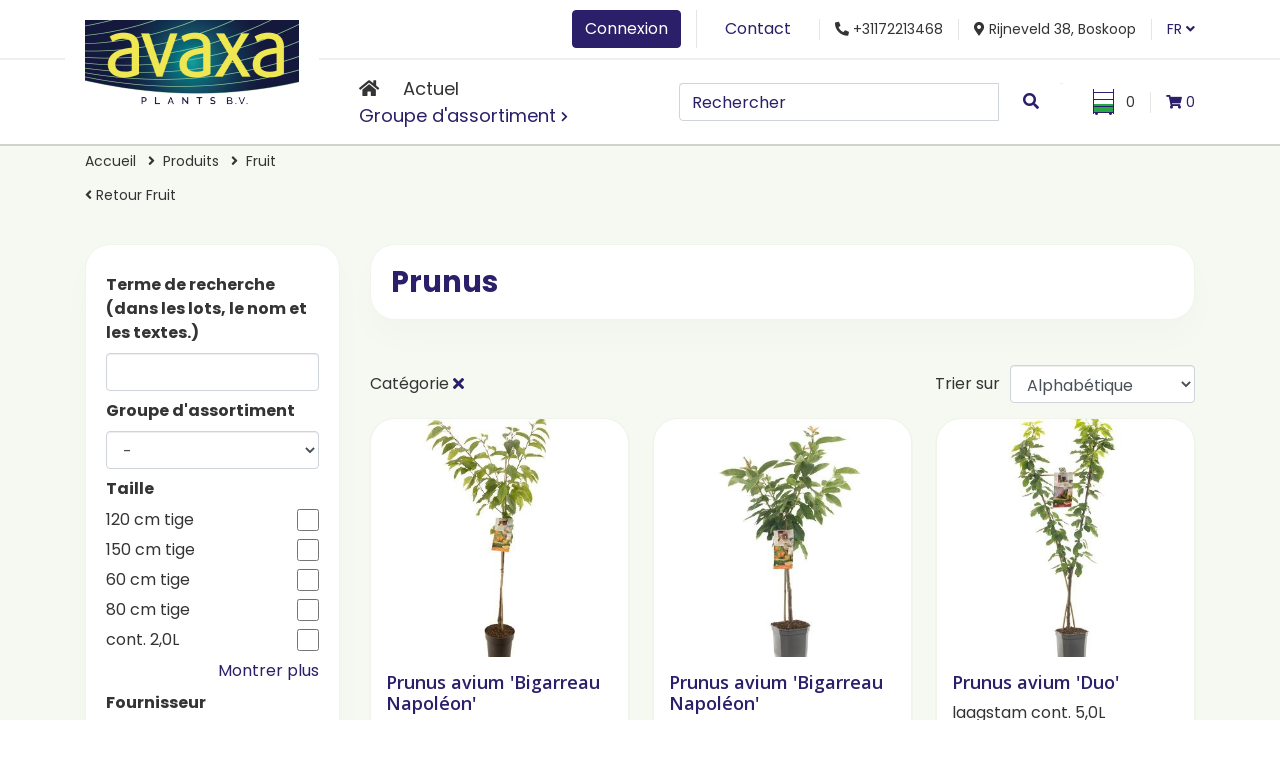

--- FILE ---
content_type: text/html; charset=utf-8
request_url: https://www.avaxaplants.fr/products/filter(cat-821)
body_size: 15345
content:
<!DOCTYPE html>
<html lang="fr">
<head>
<!-- Global site tag (gtag.js) - Google Analytics -->
<script async src="https://www.googletagmanager.com/gtag/js?id=UA-131272566-1"></script>
<script>
  window.dataLayer = window.dataLayer || [];
  function gtag(){dataLayer.push(arguments);}
  gtag('js', new Date());
  gtag('config', 'UA-131272566-1');
</script>
<!-- Google Tag Manager -->
<script>(function(w,d,s,l,i){w[l]=w[l]||[];w[l].push({'gtm.start':
new Date().getTime(),event:'gtm.js'});var f=d.getElementsByTagName(s)[0],
j=d.createElement(s),dl=l!='dataLayer'?'&l='+l:'';j.async=true;j.src=
'https://www.googletagmanager.com/gtm.js?id='+i+dl;f.parentNode.insertBefore(j,f);
})(window,document,'script','dataLayer','GTM-T6BRMW8');</script>
<!-- End Google Tag Manager -->
<meta charset=utf-8>
<meta name="author" content="Avaxa Plants B.V.">
<meta name="description" content="">
<meta name="keywords" content="">
<meta name="viewport" content="width=device-width, initial-scale=1.0, maximum-scale=1.0, minimum-scale=1.0, user-scalable=no">
<meta property="og:type" content="website">
<meta property="og:title" content="Fruit | Avaxa Plants B.V.">
<meta property="og:url" content="https://www.avaxaplants.fr/">
<meta property="og:image" content="https://www.avaxaplants.fr/resources/templates/default/images/logo.png">
<meta property="og:site_name" content="Avaxa Plants B.V.">
<meta property="og:description" content="">
<meta name="twitter:card" content="summary_large_image">
<meta name="twitter:title" content="Fruit | Avaxa Plants B.V.">
<meta name="twitter:description" content="">
<meta name="twitter:image" content="https://www.avaxaplants.fr/resources/templates/default/images/logo.png">

<title>Fruit | Avaxa Plants B.V.</title>
<!-- The source code of this website is copyright of Bratpack B.V. - www.bratpack.nl. All rights reserved. Any redistribution or reproduction of part or all of the contents in any form is prohibited. You may not, except with our express written permission, distribute or commercially exploit the source code. Nor may you transmit it or store it in any other website or other form of electronic retrieval system. -->

<link rel="shortcut icon" href="/resources/templates/default/images/favicon.ico" type="image/x-icon">
<link rel="icon" href="/resources/templates/default/images/favicon.ico" type="image/x-icon">
<link rel="stylesheet" href="/resources/templates/default/css/core.css">
	<link rel="stylesheet" href="/resources/templates/default/css/products.css">
<script type="application/ld+json">
{
	"@context": "http://schema.org",
	"@type": "BreadcrumbList",
	"itemListElement": [
		{
			"@type": "ListItem",
			"position": 1,
			"item": {
				"@id": "https://www.avaxaplants.fr/",
				"name": "Accueil"
			}
		}
				,{
			"@type": "ListItem",
			"position": 2,
			"item": {
				"@id": "https://www.avaxaplants.fr/products",
				"name": "Produits "
			}
		}
				,{
			"@type": "ListItem",
			"position": 3,
			"item": {
				"@id": "https://www.avaxaplants.fr/products/filter(cat-130)",
				"name": "Fruit"
			}
		}
			]
}
</script>


</head>

<body>



<div id="mobile-nav"><div class="mobile-nav-in d-flex justify-content-between align-items-center"><a href="/" id="menu-btn"><i class="fas fa-bars"></i></a><div id="mobile-logo"><a href="/" title="Avaxa Plants B.V."><img src="/resources/templates/default/images/logo.png" alt="Avaxa Plants B.V." /></a></div><div class="login-btn-container"><a href="/account/login" class="login-btn btn btn-outline-primary">Connexion</a></div><div class="search-btn-container"><a href="/search" id="search-btn" title="Rechercher"><img src="/resources/templates/default/images/icon_search.png" alt="Rechercher"></a></div><div id="mobile-language-selector"><div id="mobile-lang-dropdown"><a href="https://avaxaplants.fr">FR <i class="fas fa-angle-down"></i></a></div><div id="mobile-lang-more"><a href="https://avaxaplants.dk"><img src="https://www.avaxaplants.fr/uploads/site/flag-dk.64d60c.png" alt="Dansk"></a><a href="https://avaxaplants.de"><img src="https://www.avaxaplants.fr/uploads/site/flag-de.db8545.png" alt="Deutsch"></a><a href="https://avaxaplants.co.uk"><img src="https://www.avaxaplants.fr/uploads/site/flag-en.1d6116.jpg" alt="English"></a><a href="https://avaxaplants.it"><img src="https://www.avaxaplants.fr/uploads/site/italiaanse-vlag.b9701d.jpg" alt="Italiano"></a><a href="https://avaxaplants.nl"><img src="https://www.avaxaplants.fr/uploads/site/flag-nl.17631a.png" alt="Nederlands"></a><a href="https://avaxaplants.no"><img src="https://www.avaxaplants.fr/uploads/site/noorse-vlag.456fbe.jpg" alt="Norsk"></a><a href="https://avaxaplants.at"><img src="https://www.avaxaplants.fr/uploads/site/flag-at.65eceb.png" alt="Österreich"></a><a href="https://avaxaplants.com/pl"><img src="" alt="Polski"></a><a href="https://avaxaplants.fi"><img src="https://www.avaxaplants.fr/uploads/site/finse-vlag.085076.png" alt="Suomi"></a><a href="https://avaxaplants.se"><img src="https://www.avaxaplants.fr/uploads/site/flag-se.230244.png" alt="Svenska"></a></div></div></div><div id="mobile-search" class="mt-3 d-none"><form method=get action="/search"><div class="form-row"><div class="col"><input type=text name=term class="form-control" placeholder="Rechercher" data-location="/search" value="" /></div><div class="col-2"><button type=submit class="btn btn-light btn-block"><i class="fas fa-search"></i></button></div></div></form></div></div><div id="off-canvas-slide">
	<div id="off-canvas-menu">
		<div id="off-canvas-menu-in">
			<ul>
	<li>
					<a href="/" title="Accueil" target="_blank" rel="noopener noreferrer">
									<i class="fas fa-home"></i>
							</a>
					</li>
	<li>
					<a href="https://avaxaplants.fr/in-the-spotlights" title="">
									Actuel
							</a>
					</li>
	<li class="has-children">
					<a href="/products" title="" class=active>
									Groupe d&#039;assortiment
							</a>
				<ul>
	<li class="has-children">
					<a href="/products/filter(cat-1711)" title="">
									Conifères
							</a>
				<ul>
	<li>
					<a href="/products/filter(cat-1767)" title="">
									Abies
							</a>
					</li>
	<li>
					<a href="/products/filter(cat-1771)" title="">
									Araucaria
							</a>
					</li>
	<li>
					<a href="/products/filter(cat-1868)" title="">
									Cedrus
							</a>
					</li>
	<li>
					<a href="/products/filter(cat-1869)" title="">
									Chamaecyparis
							</a>
					</li>
	<li>
					<a href="/products/filter(cat-1772)" title="">
									Cryptomeria
							</a>
					</li>
	<li>
					<a href="/products/filter(cat-1773)" title="">
									Cupressocyparis
							</a>
					</li>
	<li>
					<a href="/products/filter(cat-1778)" title="">
									Cupressus
							</a>
					</li>
	<li>
					<a href="/products/filter(cat-1779)" title="">
									Ginkgo
							</a>
					</li>
	<li>
					<a href="/products/filter(cat-1774)" title="">
									Juniperus
							</a>
					</li>
	<li>
					<a href="/products/filter(cat-1832)" title="">
									Larix
							</a>
					</li>
	<li>
					<a href="/products/filter(cat-1782)" title="">
									Picea
							</a>
					</li>
	<li>
					<a href="/products/filter(cat-1833)" title="">
									Pinus
							</a>
					</li>
	<li>
					<a href="/products/filter(cat-1834)" title="">
									Platycladus
							</a>
					</li>
	<li>
					<a href="/products/filter(cat-1835)" title="">
									Podocarpus
							</a>
					</li>
	<li>
					<a href="/products/filter(cat-1837)" title="">
									Sciadopitys
							</a>
					</li>
	<li>
					<a href="/products/filter(cat-1770)" title="">
									Taxus
							</a>
					</li>
	<li>
					<a href="/products/filter(cat-1839)" title="">
									Thuja
							</a>
					</li>
	<li>
					<a href="/products/filter(cat-1840)" title="">
									Thujopsis
							</a>
					</li>
	<li>
					<a href="/products/filter(cat-1841)" title="">
									Tsuga
							</a>
					</li>
</ul>
	</li>
	<li class="has-children">
					<a href="/products/filter(cat-130)" title="">
									Fruit
							</a>
				<ul>
	<li>
					<a href="/products/filter(cat-808)" title="">
									Aronia
							</a>
					</li>
	<li>
					<a href="/products/filter(cat-812)" title="">
									Fragaria
							</a>
					</li>
	<li>
					<a href="/products/filter(cat-816)" title="">
									Lycium
							</a>
					</li>
	<li>
					<a href="/products/filter(cat-821)" title="">
									Prunus
							</a>
					</li>
	<li>
					<a href="/products/filter(cat-822)" title="">
									Punica
							</a>
					</li>
	<li>
					<a href="/products/filter(cat-825)" title="">
									Ribes
							</a>
					</li>
	<li>
					<a href="/products/filter(cat-826)" title="">
									Rubus
							</a>
					</li>
	<li>
					<a href="/products/filter(cat-827)" title="">
									Vaccinium
							</a>
					</li>
	<li>
					<a href="/products/filter(cat-828)" title="">
									Vitis
							</a>
					</li>
</ul>
	</li>
	<li class="has-children">
					<a href="/products/filter(cat-131)" title="">
									Graminées
							</a>
				<ul>
	<li>
					<a href="/products/filter(cat-829)" title="">
									Acorus
							</a>
					</li>
	<li>
					<a href="/products/filter(cat-830)" title="">
									Andropogon
							</a>
					</li>
	<li>
					<a href="/products/filter(cat-835)" title="">
									Briza
							</a>
					</li>
	<li>
					<a href="/products/filter(cat-836)" title="">
									Calamagrostis
							</a>
					</li>
	<li>
					<a href="/products/filter(cat-837)" title="">
									Carex
							</a>
					</li>
	<li>
					<a href="/products/filter(cat-741)" title="">
									Fargesia
							</a>
					</li>
	<li>
					<a href="/products/filter(cat-848)" title="">
									Imperata
							</a>
					</li>
	<li>
					<a href="/products/filter(cat-852)" title="">
									Leymus
							</a>
					</li>
	<li>
					<a href="/products/filter(cat-855)" title="">
									Molinia
							</a>
					</li>
	<li>
					<a href="/products/filter(cat-858)" title="">
									Pennisetum
							</a>
					</li>
	<li>
					<a href="/products/filter(cat-863)" title="">
									Sesleria
							</a>
					</li>
	<li>
					<a href="/products/filter(cat-865)" title="">
									Stipa
							</a>
					</li>
	<li>
					<a href="/products/filter(cat-866)" title="">
									Uncinia
							</a>
					</li>
</ul>
	</li>
	<li class="has-children">
					<a href="/products/filter(cat-1710)" title="">
									Arbustes
							</a>
				<ul>
	<li>
					<a href="/products/filter(cat-1716)" title="">
									Abelia
							</a>
					</li>
	<li>
					<a href="/products/filter(cat-1718)" title="">
									Acer
							</a>
					</li>
	<li>
					<a href="/products/filter(cat-1720)" title="">
									Aesculus
							</a>
					</li>
	<li>
					<a href="/products/filter(cat-1721)" title="">
									Albizia
							</a>
					</li>
	<li>
					<a href="/products/filter(cat-1723)" title="">
									Amelanchier
							</a>
					</li>
	<li>
					<a href="/products/filter(cat-1548)" title="">
									Aucuba
							</a>
					</li>
	<li>
					<a href="/products/filter(cat-1726)" title="">
									Berberis
							</a>
					</li>
	<li>
					<a href="/products/filter(cat-1727)" title="">
									Buddleja
							</a>
					</li>
	<li>
					<a href="/products/filter(cat-1715)" title="">
									Buxus
							</a>
					</li>
	<li>
					<a href="/products/filter(cat-1729)" title="">
									Callicarpa
							</a>
					</li>
	<li>
					<a href="/products/filter(cat-1730)" title="">
									Calycanthus
							</a>
					</li>
	<li>
					<a href="/products/filter(cat-1731)" title="">
									Caragana
							</a>
					</li>
	<li>
					<a href="/products/filter(cat-1734)" title="">
									Ceanothus
							</a>
					</li>
	<li>
					<a href="/products/filter(cat-1735)" title="">
									Cephalanthus
							</a>
					</li>
	<li>
					<a href="/products/filter(cat-1736)" title="">
									Cercis
							</a>
					</li>
	<li>
					<a href="/products/filter(cat-1737)" title="">
									Chaenomeles
							</a>
					</li>
	<li>
					<a href="/products/filter(cat-1740)" title="">
									Choisya
							</a>
					</li>
	<li>
					<a href="/products/filter(cat-1742)" title="">
									Clethra
							</a>
					</li>
	<li>
					<a href="/products/filter(cat-1743)" title="">
									Convolvulus
							</a>
					</li>
	<li>
					<a href="/products/filter(cat-1552)" title="">
									Cornus
							</a>
					</li>
	<li>
					<a href="/products/filter(cat-1745)" title="">
									Cotoneaster
							</a>
					</li>
	<li>
					<a href="/products/filter(cat-1746)" title="">
									Cytisus
							</a>
					</li>
	<li>
					<a href="/products/filter(cat-1747)" title="">
									Daphne
							</a>
					</li>
	<li>
					<a href="/products/filter(cat-1749)" title="">
									Deutzia
							</a>
					</li>
	<li>
					<a href="/products/filter(cat-1750)" title="">
									Diervilla
							</a>
					</li>
	<li>
					<a href="/products/filter(cat-1752)" title="">
									Elaeagnus
							</a>
					</li>
	<li>
					<a href="/products/filter(cat-1754)" title="">
									Escallonia
							</a>
					</li>
	<li>
					<a href="/products/filter(cat-1755)" title="">
									Euonymus
							</a>
					</li>
	<li>
					<a href="/products/filter(cat-1756)" title="">
									Exochorda
							</a>
					</li>
	<li>
					<a href="/products/filter(cat-1757)" title="">
									Fatsia
							</a>
					</li>
	<li>
					<a href="/products/filter(cat-1758)" title="">
									Forsythia
							</a>
					</li>
	<li>
					<a href="/products/filter(cat-1554)" title="">
									Fothergilla
							</a>
					</li>
	<li>
					<a href="/products/filter(cat-1759)" title="">
									Frangula
							</a>
					</li>
	<li>
					<a href="/products/filter(cat-1558)" title="">
									Hamamelis
							</a>
					</li>
	<li>
					<a href="/products/filter(cat-1764)" title="">
									Hebe
							</a>
					</li>
	<li>
					<a href="/products/filter(cat-1765)" title="">
									Heptacodium
							</a>
					</li>
	<li>
					<a href="/products/filter(cat-1768)" title="">
									Hibiscus
							</a>
					</li>
	<li>
					<a href="/products/filter(cat-1789)" title="">
									Ilex
							</a>
					</li>
	<li>
					<a href="/products/filter(cat-1793)" title="">
									Kolkwitzia
							</a>
					</li>
	<li>
					<a href="/products/filter(cat-1794)" title="">
									Laburnum
							</a>
					</li>
	<li>
					<a href="/products/filter(cat-1795)" title="">
									Lagerstroemia
							</a>
					</li>
	<li>
					<a href="/products/filter(cat-1560)" title="">
									Leucothoe
							</a>
					</li>
	<li>
					<a href="/products/filter(cat-1800)" title="">
									Loropetalum
							</a>
					</li>
	<li>
					<a href="/products/filter(cat-1802)" title="">
									Mahonia
							</a>
					</li>
	<li>
					<a href="/products/filter(cat-1805)" title="">
									Nandina
							</a>
					</li>
	<li>
					<a href="/products/filter(cat-1806)" title="">
									Pachysandra
							</a>
					</li>
	<li>
					<a href="/products/filter(cat-1808)" title="">
									Perovskia
							</a>
					</li>
	<li>
					<a href="/products/filter(cat-1809)" title="">
									Philadelphus
							</a>
					</li>
	<li>
					<a href="/products/filter(cat-1810)" title="">
									Photinia
							</a>
					</li>
	<li>
					<a href="/products/filter(cat-1862)" title="">
									Potentilla
							</a>
					</li>
	<li>
					<a href="/products/filter(cat-1441)" title="">
									Prunus
							</a>
					</li>
	<li>
					<a href="/products/filter(cat-1813)" title="">
									Salix
							</a>
					</li>
	<li>
					<a href="/products/filter(cat-1815)" title="">
									Sarcococca
							</a>
					</li>
	<li>
					<a href="/products/filter(cat-1816)" title="">
									Schizophragma
							</a>
					</li>
	<li>
					<a href="/products/filter(cat-1817)" title="">
									Sorbaria
							</a>
					</li>
	<li>
					<a href="/products/filter(cat-1818)" title="">
									Spiraea
							</a>
					</li>
	<li>
					<a href="/products/filter(cat-1824)" title="">
									Syringa
							</a>
					</li>
	<li>
					<a href="/products/filter(cat-1826)" title="">
									Viburnum
							</a>
					</li>
	<li>
					<a href="/products/filter(cat-1827)" title="">
									Vitex
							</a>
					</li>
	<li>
					<a href="/products/filter(cat-1829)" title="">
									Weigela
							</a>
					</li>
	<li>
					<a href="/products/filter(cat-1877)" title="">
									Abelia
							</a>
					</li>
</ul>
	</li>
	<li class="has-children">
					<a href="/products/filter(cat-1451)" title="">
									Heesters zuurminnend
							</a>
				<ul>
	<li>
					<a href="/products/filter(cat-1546)" title="">
									Andromeda
							</a>
					</li>
	<li>
					<a href="/products/filter(cat-1550)" title="">
									Camellia
							</a>
					</li>
	<li>
					<a href="/products/filter(cat-1452)" title="">
									Corylopsis
							</a>
					</li>
	<li>
					<a href="/products/filter(cat-1753)" title="">
									Enkianthus
							</a>
					</li>
	<li>
					<a href="/products/filter(cat-1556)" title="">
									Gaultheria
							</a>
					</li>
	<li>
					<a href="/products/filter(cat-1537)" title="">
									Hydrangea
							</a>
					</li>
	<li>
					<a href="/products/filter(cat-1559)" title="">
									Kalmia
							</a>
					</li>
	<li>
					<a href="/products/filter(cat-1801)" title="">
									Magnolia
							</a>
					</li>
	<li>
					<a href="/products/filter(cat-1563)" title="">
									Pieris
							</a>
					</li>
	<li>
					<a href="/products/filter(cat-1365)" title="">
									Rhododendron
							</a>
					</li>
	<li>
					<a href="/products/filter(cat-1564)" title="">
									Skimmia
							</a>
					</li>
</ul>
	</li>
	<li class="has-children">
					<a href="/products/filter(cat-1712)" title="">
									Plantes grimpantes
							</a>
				<ul>
	<li>
					<a href="/products/filter(cat-1785)" title="">
									Akebia
							</a>
					</li>
	<li>
					<a href="/products/filter(cat-1842)" title="">
									Campsis
							</a>
					</li>
	<li>
					<a href="/products/filter(cat-1719)" title="">
									Clematis
							</a>
					</li>
	<li>
					<a href="/products/filter(cat-1786)" title="">
									Hedera
							</a>
					</li>
	<li>
					<a href="/products/filter(cat-1847)" title="">
									Jasminum
							</a>
					</li>
	<li>
					<a href="/products/filter(cat-1766)" title="">
									Lonicera
							</a>
					</li>
	<li>
					<a href="/products/filter(cat-1848)" title="">
									Parthenocissus
							</a>
					</li>
	<li>
					<a href="/products/filter(cat-1849)" title="">
									Passiflora
							</a>
					</li>
	<li>
					<a href="/products/filter(cat-1850)" title="">
									Pyracantha
							</a>
					</li>
	<li>
					<a href="/products/filter(cat-1851)" title="">
									Trachelospermum
							</a>
					</li>
	<li>
					<a href="/products/filter(cat-1852)" title="">
									Wisteria
							</a>
					</li>
</ul>
	</li>
	<li class="has-children">
					<a href="/products/filter(cat-134)" title="">
									Herbes
							</a>
				<ul>
	<li>
					<a href="/products/filter(cat-1667)" title="">
									Apium
							</a>
					</li>
	<li>
					<a href="/products/filter(cat-1049)" title="">
									Artemisia
							</a>
					</li>
	<li>
					<a href="/products/filter(cat-1057)" title="">
									Galium
							</a>
					</li>
	<li>
					<a href="/products/filter(cat-1058)" title="">
									Gynostemma
							</a>
					</li>
	<li>
					<a href="/products/filter(cat-1059)" title="">
									Helichrysum
							</a>
					</li>
	<li>
					<a href="/products/filter(cat-1062)" title="">
									Levisticum
							</a>
					</li>
	<li>
					<a href="/products/filter(cat-1063)" title="">
									Melissa
							</a>
					</li>
	<li>
					<a href="/products/filter(cat-1064)" title="">
									Mentha
							</a>
					</li>
	<li>
					<a href="/products/filter(cat-1065)" title="">
									Origanum
							</a>
					</li>
	<li>
					<a href="/products/filter(cat-1066)" title="">
									Petroselinum
							</a>
					</li>
	<li>
					<a href="/products/filter(cat-1071)" title="">
									Ruta
							</a>
					</li>
	<li>
					<a href="/products/filter(cat-1075)" title="">
									Stevia
							</a>
					</li>
	<li>
					<a href="/products/filter(cat-1076)" title="">
									Thymus
							</a>
					</li>
</ul>
	</li>
	<li class="has-children">
					<a href="/products/filter(cat-135)" title="">
									Plantes de patio
							</a>
				<ul>
	<li>
					<a href="/products/filter(cat-1085)" title="">
									Begonia
							</a>
					</li>
	<li>
					<a href="/products/filter(cat-1088)" title="">
									Callistemon
							</a>
					</li>
	<li>
					<a href="/products/filter(cat-1094)" title="">
									Gardenia
							</a>
					</li>
</ul>
	</li>
	<li>
					<a href="/products/filter(cat-137)" title="">
									Roses
							</a>
					</li>
	<li class="has-children">
					<a href="/products/filter(cat-138)" title="">
									Fougères
							</a>
				<ul>
	<li>
					<a href="/products/filter(cat-1132)" title="">
									Adiantum
							</a>
					</li>
	<li>
					<a href="/products/filter(cat-1133)" title="">
									Asplenium
							</a>
					</li>
	<li>
					<a href="/products/filter(cat-1134)" title="">
									Athyrium
							</a>
					</li>
	<li>
					<a href="/products/filter(cat-1136)" title="">
									Dryopteris
							</a>
					</li>
	<li>
					<a href="/products/filter(cat-1138)" title="">
									Osmunda
							</a>
					</li>
	<li>
					<a href="/products/filter(cat-1139)" title="">
									Polypodium
							</a>
					</li>
	<li>
					<a href="/products/filter(cat-1140)" title="">
									Polystichum
							</a>
					</li>
</ul>
	</li>
	<li class="has-children">
					<a href="/products/filter(cat-139)" title="">
									Plantes Vivaces
							</a>
				<ul>
	<li>
					<a href="/products/filter(cat-1697)" title="">
									Acanthus
							</a>
					</li>
	<li>
					<a href="/products/filter(cat-1141)" title="">
									Achillea
							</a>
					</li>
	<li>
					<a href="/products/filter(cat-1143)" title="">
									Agapanthus
							</a>
					</li>
	<li>
					<a href="/products/filter(cat-1656)" title="">
									Agastache
							</a>
					</li>
	<li>
					<a href="/products/filter(cat-1144)" title="">
									Ajuga
							</a>
					</li>
	<li>
					<a href="/products/filter(cat-1145)" title="">
									Alcea
							</a>
					</li>
	<li>
					<a href="/products/filter(cat-1146)" title="">
									Alchemilla
							</a>
					</li>
	<li>
					<a href="/products/filter(cat-1149)" title="">
									Anemone
							</a>
					</li>
	<li>
					<a href="/products/filter(cat-1151)" title="">
									Aquilegia
							</a>
					</li>
	<li>
					<a href="/products/filter(cat-1152)" title="">
									Arabis
							</a>
					</li>
	<li>
					<a href="/products/filter(cat-1154)" title="">
									Armeria
							</a>
					</li>
	<li>
					<a href="/products/filter(cat-1155)" title="">
									Aster
							</a>
					</li>
	<li>
					<a href="/products/filter(cat-1156)" title="">
									Astilbe
							</a>
					</li>
	<li>
					<a href="/products/filter(cat-1157)" title="">
									Astrantia
							</a>
					</li>
	<li>
					<a href="/products/filter(cat-1159)" title="">
									Bergenia
							</a>
					</li>
	<li>
					<a href="/products/filter(cat-1160)" title="">
									Brunnera
							</a>
					</li>
	<li>
					<a href="/products/filter(cat-1166)" title="">
									Campanula
							</a>
					</li>
	<li>
					<a href="/products/filter(cat-1167)" title="">
									Centaurea
							</a>
					</li>
	<li>
					<a href="/products/filter(cat-1168)" title="">
									Ceratostigma
							</a>
					</li>
	<li>
					<a href="/products/filter(cat-1172)" title="">
									Coreopsis
							</a>
					</li>
	<li>
					<a href="/products/filter(cat-1174)" title="">
									Cyclamen
							</a>
					</li>
	<li>
					<a href="/products/filter(cat-1178)" title="">
									Dianthus
							</a>
					</li>
	<li>
					<a href="/products/filter(cat-1181)" title="">
									Digitalis
							</a>
					</li>
	<li>
					<a href="/products/filter(cat-1183)" title="">
									Echinacea
							</a>
					</li>
	<li>
					<a href="/products/filter(cat-1186)" title="">
									Erysimum
							</a>
					</li>
	<li>
					<a href="/products/filter(cat-1188)" title="">
									Euphorbia
							</a>
					</li>
	<li>
					<a href="/products/filter(cat-1190)" title="">
									Fuchsia
							</a>
					</li>
	<li>
					<a href="/products/filter(cat-1191)" title="">
									Gaillardia
							</a>
					</li>
	<li>
					<a href="/products/filter(cat-1194)" title="">
									Gaura
							</a>
					</li>
	<li>
					<a href="/products/filter(cat-1197)" title="">
									Geranium
							</a>
					</li>
	<li>
					<a href="/products/filter(cat-1198)" title="">
									Geum
							</a>
					</li>
	<li>
					<a href="/products/filter(cat-1200)" title="">
									Gypsophila
							</a>
					</li>
	<li>
					<a href="/products/filter(cat-1202)" title="">
									Helleborus
							</a>
					</li>
	<li>
					<a href="/products/filter(cat-1203)" title="">
									Hemerocallis
							</a>
					</li>
	<li>
					<a href="/products/filter(cat-1204)" title="">
									Heuchera
							</a>
					</li>
	<li>
					<a href="/products/filter(cat-1205)" title="">
									Hosta
							</a>
					</li>
	<li>
					<a href="/products/filter(cat-1208)" title="">
									Iberis
							</a>
					</li>
	<li>
					<a href="/products/filter(cat-1209)" title="">
									Iris
							</a>
					</li>
	<li>
					<a href="/products/filter(cat-1210)" title="">
									Kniphofia
							</a>
					</li>
	<li>
					<a href="/products/filter(cat-1211)" title="">
									Lavandula
							</a>
					</li>
	<li>
					<a href="/products/filter(cat-1213)" title="">
									Leontopodium
							</a>
					</li>
	<li>
					<a href="/products/filter(cat-1214)" title="">
									Leucanthemum
							</a>
					</li>
	<li>
					<a href="/products/filter(cat-1638)" title="">
									Ligularia
							</a>
					</li>
	<li>
					<a href="/products/filter(cat-1220)" title="">
									Lithodora
							</a>
					</li>
	<li>
					<a href="/products/filter(cat-1222)" title="">
									Lupinus
							</a>
					</li>
	<li>
					<a href="/products/filter(cat-1223)" title="">
									Lythrum
							</a>
					</li>
	<li>
					<a href="/products/filter(cat-1225)" title="">
									Monarda
							</a>
					</li>
	<li>
					<a href="/products/filter(cat-1228)" title="">
									Nepeta
							</a>
					</li>
	<li>
					<a href="/products/filter(cat-1230)" title="">
									Paeonia
							</a>
					</li>
	<li>
					<a href="/products/filter(cat-1233)" title="">
									Persicaria
							</a>
					</li>
	<li>
					<a href="/products/filter(cat-1234)" title="">
									Phlox
							</a>
					</li>
	<li>
					<a href="/products/filter(cat-1239)" title="">
									Prunella
							</a>
					</li>
	<li>
					<a href="/products/filter(cat-1240)" title="">
									Pulmonaria
							</a>
					</li>
	<li>
					<a href="/products/filter(cat-1241)" title="">
									Pulsatilla
							</a>
					</li>
	<li>
					<a href="/products/filter(cat-1244)" title="">
									Rudbeckia
							</a>
					</li>
	<li>
					<a href="/products/filter(cat-1245)" title="">
									Sagina
							</a>
					</li>
	<li>
					<a href="/products/filter(cat-1247)" title="">
									Saxifraga
							</a>
					</li>
	<li>
					<a href="/products/filter(cat-1248)" title="">
									Scabiosa
							</a>
					</li>
	<li>
					<a href="/products/filter(cat-1250)" title="">
									Sempervivum
							</a>
					</li>
	<li>
					<a href="/products/filter(cat-1254)" title="">
									Tiarella
							</a>
					</li>
	<li>
					<a href="/products/filter(cat-1255)" title="">
									Verbascum
							</a>
					</li>
	<li>
					<a href="/products/filter(cat-1256)" title="">
									Verbena
							</a>
					</li>
	<li>
					<a href="/products/filter(cat-1257)" title="">
									Veronica
							</a>
					</li>
	<li>
					<a href="/products/filter(cat-1258)" title="">
									Vinca
							</a>
					</li>
</ul>
	</li>
</ul>
	</li>
</ul>

			<ul>
</ul>

		</div>
		<a id="close-btn"><i class="fas fa-times"></i></a>
	</div>
</div>
<div id=container>
	<header class="d-none d-lg-block">
		<div id="header-top">
			<div class="container">
				<div class="row header-in">
					<div class="col-12 col-md-auto">
													<a href="/account/login" class="btn btn-primary" title="Connexion">Connexion</a>
											</div>
					<div class="col-12 col-md-auto">
						<a href="/contact" class="btn btn-link" title="Contact">Contact</a>
					</div>
					<div class="col-12 col-md-auto">
						<i class="fas fa-phone fa-flip-horizontal"></i> +31172213468
					</div>
					<div class="col-12 col-md-auto">
						<i class="fas fa-map-marker-alt"></i> Rijneveld 38, Boskoop
					</div>
					<div class="col-12 col-md-auto">
						<div id="language-selector">
							<a href="/" class="locale-switch" id="loadLanguageSwitch">
								<span href="https://avaxaplants.fr">FR <i class="fas fa-angle-down"></i></span>
							</a>
						</div>
					</div>
				</div>
			</div>
		</div>
		<div id="header-bottom">
			<div class="container">
				<div id="logo">
					<a href="/" title="Avaxa Plants B.V.">
						<img src="/resources/templates/default/images/logo.png" alt="Avaxa Plants B.V." />
					</a>
				</div>
				<div class="row header-in">
					<div class="col-12 col-xl">
						<nav>
							<ul>
	<li>
					<a href="/" title="Accueil" target="_blank" rel="noopener noreferrer">
									<i class="fas fa-home"></i>
							</a>
					</li>
	<li>
					<a href="https://avaxaplants.fr/in-the-spotlights" title="">
									Actuel
							</a>
					</li>
	<li class="has-children">
					<a href="/products" title="" class=active>
									Groupe d&#039;assortiment
							</a>
				<ul>
	<li class="has-children">
					<a href="/products/filter(cat-1711)" title="">
									Conifères
							</a>
				<ul>
	<li>
					<a href="/products/filter(cat-1767)" title="">
									Abies
							</a>
					</li>
	<li>
					<a href="/products/filter(cat-1771)" title="">
									Araucaria
							</a>
					</li>
	<li>
					<a href="/products/filter(cat-1868)" title="">
									Cedrus
							</a>
					</li>
	<li>
					<a href="/products/filter(cat-1869)" title="">
									Chamaecyparis
							</a>
					</li>
	<li>
					<a href="/products/filter(cat-1772)" title="">
									Cryptomeria
							</a>
					</li>
	<li>
					<a href="/products/filter(cat-1773)" title="">
									Cupressocyparis
							</a>
					</li>
	<li>
					<a href="/products/filter(cat-1778)" title="">
									Cupressus
							</a>
					</li>
	<li>
					<a href="/products/filter(cat-1779)" title="">
									Ginkgo
							</a>
					</li>
	<li>
					<a href="/products/filter(cat-1774)" title="">
									Juniperus
							</a>
					</li>
	<li>
					<a href="/products/filter(cat-1832)" title="">
									Larix
							</a>
					</li>
	<li>
					<a href="/products/filter(cat-1782)" title="">
									Picea
							</a>
					</li>
	<li>
					<a href="/products/filter(cat-1833)" title="">
									Pinus
							</a>
					</li>
	<li>
					<a href="/products/filter(cat-1834)" title="">
									Platycladus
							</a>
					</li>
	<li>
					<a href="/products/filter(cat-1835)" title="">
									Podocarpus
							</a>
					</li>
	<li>
					<a href="/products/filter(cat-1837)" title="">
									Sciadopitys
							</a>
					</li>
	<li>
					<a href="/products/filter(cat-1770)" title="">
									Taxus
							</a>
					</li>
	<li>
					<a href="/products/filter(cat-1839)" title="">
									Thuja
							</a>
					</li>
	<li>
					<a href="/products/filter(cat-1840)" title="">
									Thujopsis
							</a>
					</li>
	<li>
					<a href="/products/filter(cat-1841)" title="">
									Tsuga
							</a>
					</li>
</ul>
	</li>
	<li class="has-children">
					<a href="/products/filter(cat-130)" title="">
									Fruit
							</a>
				<ul>
	<li>
					<a href="/products/filter(cat-808)" title="">
									Aronia
							</a>
					</li>
	<li>
					<a href="/products/filter(cat-812)" title="">
									Fragaria
							</a>
					</li>
	<li>
					<a href="/products/filter(cat-816)" title="">
									Lycium
							</a>
					</li>
	<li>
					<a href="/products/filter(cat-821)" title="">
									Prunus
							</a>
					</li>
	<li>
					<a href="/products/filter(cat-822)" title="">
									Punica
							</a>
					</li>
	<li>
					<a href="/products/filter(cat-825)" title="">
									Ribes
							</a>
					</li>
	<li>
					<a href="/products/filter(cat-826)" title="">
									Rubus
							</a>
					</li>
	<li>
					<a href="/products/filter(cat-827)" title="">
									Vaccinium
							</a>
					</li>
	<li>
					<a href="/products/filter(cat-828)" title="">
									Vitis
							</a>
					</li>
</ul>
	</li>
	<li class="has-children">
					<a href="/products/filter(cat-131)" title="">
									Graminées
							</a>
				<ul>
	<li>
					<a href="/products/filter(cat-829)" title="">
									Acorus
							</a>
					</li>
	<li>
					<a href="/products/filter(cat-830)" title="">
									Andropogon
							</a>
					</li>
	<li>
					<a href="/products/filter(cat-835)" title="">
									Briza
							</a>
					</li>
	<li>
					<a href="/products/filter(cat-836)" title="">
									Calamagrostis
							</a>
					</li>
	<li>
					<a href="/products/filter(cat-837)" title="">
									Carex
							</a>
					</li>
	<li>
					<a href="/products/filter(cat-741)" title="">
									Fargesia
							</a>
					</li>
	<li>
					<a href="/products/filter(cat-848)" title="">
									Imperata
							</a>
					</li>
	<li>
					<a href="/products/filter(cat-852)" title="">
									Leymus
							</a>
					</li>
	<li>
					<a href="/products/filter(cat-855)" title="">
									Molinia
							</a>
					</li>
	<li>
					<a href="/products/filter(cat-858)" title="">
									Pennisetum
							</a>
					</li>
	<li>
					<a href="/products/filter(cat-863)" title="">
									Sesleria
							</a>
					</li>
	<li>
					<a href="/products/filter(cat-865)" title="">
									Stipa
							</a>
					</li>
	<li>
					<a href="/products/filter(cat-866)" title="">
									Uncinia
							</a>
					</li>
</ul>
	</li>
	<li class="has-children">
					<a href="/products/filter(cat-1710)" title="">
									Arbustes
							</a>
				<ul>
	<li>
					<a href="/products/filter(cat-1716)" title="">
									Abelia
							</a>
					</li>
	<li>
					<a href="/products/filter(cat-1718)" title="">
									Acer
							</a>
					</li>
	<li>
					<a href="/products/filter(cat-1720)" title="">
									Aesculus
							</a>
					</li>
	<li>
					<a href="/products/filter(cat-1721)" title="">
									Albizia
							</a>
					</li>
	<li>
					<a href="/products/filter(cat-1723)" title="">
									Amelanchier
							</a>
					</li>
	<li>
					<a href="/products/filter(cat-1548)" title="">
									Aucuba
							</a>
					</li>
	<li>
					<a href="/products/filter(cat-1726)" title="">
									Berberis
							</a>
					</li>
	<li>
					<a href="/products/filter(cat-1727)" title="">
									Buddleja
							</a>
					</li>
	<li>
					<a href="/products/filter(cat-1715)" title="">
									Buxus
							</a>
					</li>
	<li>
					<a href="/products/filter(cat-1729)" title="">
									Callicarpa
							</a>
					</li>
	<li>
					<a href="/products/filter(cat-1730)" title="">
									Calycanthus
							</a>
					</li>
	<li>
					<a href="/products/filter(cat-1731)" title="">
									Caragana
							</a>
					</li>
	<li>
					<a href="/products/filter(cat-1734)" title="">
									Ceanothus
							</a>
					</li>
	<li>
					<a href="/products/filter(cat-1735)" title="">
									Cephalanthus
							</a>
					</li>
	<li>
					<a href="/products/filter(cat-1736)" title="">
									Cercis
							</a>
					</li>
	<li>
					<a href="/products/filter(cat-1737)" title="">
									Chaenomeles
							</a>
					</li>
	<li>
					<a href="/products/filter(cat-1740)" title="">
									Choisya
							</a>
					</li>
	<li>
					<a href="/products/filter(cat-1742)" title="">
									Clethra
							</a>
					</li>
	<li>
					<a href="/products/filter(cat-1743)" title="">
									Convolvulus
							</a>
					</li>
	<li>
					<a href="/products/filter(cat-1552)" title="">
									Cornus
							</a>
					</li>
	<li>
					<a href="/products/filter(cat-1745)" title="">
									Cotoneaster
							</a>
					</li>
	<li>
					<a href="/products/filter(cat-1746)" title="">
									Cytisus
							</a>
					</li>
	<li>
					<a href="/products/filter(cat-1747)" title="">
									Daphne
							</a>
					</li>
	<li>
					<a href="/products/filter(cat-1749)" title="">
									Deutzia
							</a>
					</li>
	<li>
					<a href="/products/filter(cat-1750)" title="">
									Diervilla
							</a>
					</li>
	<li>
					<a href="/products/filter(cat-1752)" title="">
									Elaeagnus
							</a>
					</li>
	<li>
					<a href="/products/filter(cat-1754)" title="">
									Escallonia
							</a>
					</li>
	<li>
					<a href="/products/filter(cat-1755)" title="">
									Euonymus
							</a>
					</li>
	<li>
					<a href="/products/filter(cat-1756)" title="">
									Exochorda
							</a>
					</li>
	<li>
					<a href="/products/filter(cat-1757)" title="">
									Fatsia
							</a>
					</li>
	<li>
					<a href="/products/filter(cat-1758)" title="">
									Forsythia
							</a>
					</li>
	<li>
					<a href="/products/filter(cat-1554)" title="">
									Fothergilla
							</a>
					</li>
	<li>
					<a href="/products/filter(cat-1759)" title="">
									Frangula
							</a>
					</li>
	<li>
					<a href="/products/filter(cat-1558)" title="">
									Hamamelis
							</a>
					</li>
	<li>
					<a href="/products/filter(cat-1764)" title="">
									Hebe
							</a>
					</li>
	<li>
					<a href="/products/filter(cat-1765)" title="">
									Heptacodium
							</a>
					</li>
	<li>
					<a href="/products/filter(cat-1768)" title="">
									Hibiscus
							</a>
					</li>
	<li>
					<a href="/products/filter(cat-1789)" title="">
									Ilex
							</a>
					</li>
	<li>
					<a href="/products/filter(cat-1793)" title="">
									Kolkwitzia
							</a>
					</li>
	<li>
					<a href="/products/filter(cat-1794)" title="">
									Laburnum
							</a>
					</li>
	<li>
					<a href="/products/filter(cat-1795)" title="">
									Lagerstroemia
							</a>
					</li>
	<li>
					<a href="/products/filter(cat-1560)" title="">
									Leucothoe
							</a>
					</li>
	<li>
					<a href="/products/filter(cat-1800)" title="">
									Loropetalum
							</a>
					</li>
	<li>
					<a href="/products/filter(cat-1802)" title="">
									Mahonia
							</a>
					</li>
	<li>
					<a href="/products/filter(cat-1805)" title="">
									Nandina
							</a>
					</li>
	<li>
					<a href="/products/filter(cat-1806)" title="">
									Pachysandra
							</a>
					</li>
	<li>
					<a href="/products/filter(cat-1808)" title="">
									Perovskia
							</a>
					</li>
	<li>
					<a href="/products/filter(cat-1809)" title="">
									Philadelphus
							</a>
					</li>
	<li>
					<a href="/products/filter(cat-1810)" title="">
									Photinia
							</a>
					</li>
	<li>
					<a href="/products/filter(cat-1862)" title="">
									Potentilla
							</a>
					</li>
	<li>
					<a href="/products/filter(cat-1441)" title="">
									Prunus
							</a>
					</li>
	<li>
					<a href="/products/filter(cat-1813)" title="">
									Salix
							</a>
					</li>
	<li>
					<a href="/products/filter(cat-1815)" title="">
									Sarcococca
							</a>
					</li>
	<li>
					<a href="/products/filter(cat-1816)" title="">
									Schizophragma
							</a>
					</li>
	<li>
					<a href="/products/filter(cat-1817)" title="">
									Sorbaria
							</a>
					</li>
	<li>
					<a href="/products/filter(cat-1818)" title="">
									Spiraea
							</a>
					</li>
	<li>
					<a href="/products/filter(cat-1824)" title="">
									Syringa
							</a>
					</li>
	<li>
					<a href="/products/filter(cat-1826)" title="">
									Viburnum
							</a>
					</li>
	<li>
					<a href="/products/filter(cat-1827)" title="">
									Vitex
							</a>
					</li>
	<li>
					<a href="/products/filter(cat-1829)" title="">
									Weigela
							</a>
					</li>
	<li>
					<a href="/products/filter(cat-1877)" title="">
									Abelia
							</a>
					</li>
</ul>
	</li>
	<li class="has-children">
					<a href="/products/filter(cat-1451)" title="">
									Heesters zuurminnend
							</a>
				<ul>
	<li>
					<a href="/products/filter(cat-1546)" title="">
									Andromeda
							</a>
					</li>
	<li>
					<a href="/products/filter(cat-1550)" title="">
									Camellia
							</a>
					</li>
	<li>
					<a href="/products/filter(cat-1452)" title="">
									Corylopsis
							</a>
					</li>
	<li>
					<a href="/products/filter(cat-1753)" title="">
									Enkianthus
							</a>
					</li>
	<li>
					<a href="/products/filter(cat-1556)" title="">
									Gaultheria
							</a>
					</li>
	<li>
					<a href="/products/filter(cat-1537)" title="">
									Hydrangea
							</a>
					</li>
	<li>
					<a href="/products/filter(cat-1559)" title="">
									Kalmia
							</a>
					</li>
	<li>
					<a href="/products/filter(cat-1801)" title="">
									Magnolia
							</a>
					</li>
	<li>
					<a href="/products/filter(cat-1563)" title="">
									Pieris
							</a>
					</li>
	<li>
					<a href="/products/filter(cat-1365)" title="">
									Rhododendron
							</a>
					</li>
	<li>
					<a href="/products/filter(cat-1564)" title="">
									Skimmia
							</a>
					</li>
</ul>
	</li>
	<li class="has-children">
					<a href="/products/filter(cat-1712)" title="">
									Plantes grimpantes
							</a>
				<ul>
	<li>
					<a href="/products/filter(cat-1785)" title="">
									Akebia
							</a>
					</li>
	<li>
					<a href="/products/filter(cat-1842)" title="">
									Campsis
							</a>
					</li>
	<li>
					<a href="/products/filter(cat-1719)" title="">
									Clematis
							</a>
					</li>
	<li>
					<a href="/products/filter(cat-1786)" title="">
									Hedera
							</a>
					</li>
	<li>
					<a href="/products/filter(cat-1847)" title="">
									Jasminum
							</a>
					</li>
	<li>
					<a href="/products/filter(cat-1766)" title="">
									Lonicera
							</a>
					</li>
	<li>
					<a href="/products/filter(cat-1848)" title="">
									Parthenocissus
							</a>
					</li>
	<li>
					<a href="/products/filter(cat-1849)" title="">
									Passiflora
							</a>
					</li>
	<li>
					<a href="/products/filter(cat-1850)" title="">
									Pyracantha
							</a>
					</li>
	<li>
					<a href="/products/filter(cat-1851)" title="">
									Trachelospermum
							</a>
					</li>
	<li>
					<a href="/products/filter(cat-1852)" title="">
									Wisteria
							</a>
					</li>
</ul>
	</li>
	<li class="has-children">
					<a href="/products/filter(cat-134)" title="">
									Herbes
							</a>
				<ul>
	<li>
					<a href="/products/filter(cat-1667)" title="">
									Apium
							</a>
					</li>
	<li>
					<a href="/products/filter(cat-1049)" title="">
									Artemisia
							</a>
					</li>
	<li>
					<a href="/products/filter(cat-1057)" title="">
									Galium
							</a>
					</li>
	<li>
					<a href="/products/filter(cat-1058)" title="">
									Gynostemma
							</a>
					</li>
	<li>
					<a href="/products/filter(cat-1059)" title="">
									Helichrysum
							</a>
					</li>
	<li>
					<a href="/products/filter(cat-1062)" title="">
									Levisticum
							</a>
					</li>
	<li>
					<a href="/products/filter(cat-1063)" title="">
									Melissa
							</a>
					</li>
	<li>
					<a href="/products/filter(cat-1064)" title="">
									Mentha
							</a>
					</li>
	<li>
					<a href="/products/filter(cat-1065)" title="">
									Origanum
							</a>
					</li>
	<li>
					<a href="/products/filter(cat-1066)" title="">
									Petroselinum
							</a>
					</li>
	<li>
					<a href="/products/filter(cat-1071)" title="">
									Ruta
							</a>
					</li>
	<li>
					<a href="/products/filter(cat-1075)" title="">
									Stevia
							</a>
					</li>
	<li>
					<a href="/products/filter(cat-1076)" title="">
									Thymus
							</a>
					</li>
</ul>
	</li>
	<li class="has-children">
					<a href="/products/filter(cat-135)" title="">
									Plantes de patio
							</a>
				<ul>
	<li>
					<a href="/products/filter(cat-1085)" title="">
									Begonia
							</a>
					</li>
	<li>
					<a href="/products/filter(cat-1088)" title="">
									Callistemon
							</a>
					</li>
	<li>
					<a href="/products/filter(cat-1094)" title="">
									Gardenia
							</a>
					</li>
</ul>
	</li>
	<li>
					<a href="/products/filter(cat-137)" title="">
									Roses
							</a>
					</li>
	<li class="has-children">
					<a href="/products/filter(cat-138)" title="">
									Fougères
							</a>
				<ul>
	<li>
					<a href="/products/filter(cat-1132)" title="">
									Adiantum
							</a>
					</li>
	<li>
					<a href="/products/filter(cat-1133)" title="">
									Asplenium
							</a>
					</li>
	<li>
					<a href="/products/filter(cat-1134)" title="">
									Athyrium
							</a>
					</li>
	<li>
					<a href="/products/filter(cat-1136)" title="">
									Dryopteris
							</a>
					</li>
	<li>
					<a href="/products/filter(cat-1138)" title="">
									Osmunda
							</a>
					</li>
	<li>
					<a href="/products/filter(cat-1139)" title="">
									Polypodium
							</a>
					</li>
	<li>
					<a href="/products/filter(cat-1140)" title="">
									Polystichum
							</a>
					</li>
</ul>
	</li>
	<li class="has-children">
					<a href="/products/filter(cat-139)" title="">
									Plantes Vivaces
							</a>
				<ul>
	<li>
					<a href="/products/filter(cat-1697)" title="">
									Acanthus
							</a>
					</li>
	<li>
					<a href="/products/filter(cat-1141)" title="">
									Achillea
							</a>
					</li>
	<li>
					<a href="/products/filter(cat-1143)" title="">
									Agapanthus
							</a>
					</li>
	<li>
					<a href="/products/filter(cat-1656)" title="">
									Agastache
							</a>
					</li>
	<li>
					<a href="/products/filter(cat-1144)" title="">
									Ajuga
							</a>
					</li>
	<li>
					<a href="/products/filter(cat-1145)" title="">
									Alcea
							</a>
					</li>
	<li>
					<a href="/products/filter(cat-1146)" title="">
									Alchemilla
							</a>
					</li>
	<li>
					<a href="/products/filter(cat-1149)" title="">
									Anemone
							</a>
					</li>
	<li>
					<a href="/products/filter(cat-1151)" title="">
									Aquilegia
							</a>
					</li>
	<li>
					<a href="/products/filter(cat-1152)" title="">
									Arabis
							</a>
					</li>
	<li>
					<a href="/products/filter(cat-1154)" title="">
									Armeria
							</a>
					</li>
	<li>
					<a href="/products/filter(cat-1155)" title="">
									Aster
							</a>
					</li>
	<li>
					<a href="/products/filter(cat-1156)" title="">
									Astilbe
							</a>
					</li>
	<li>
					<a href="/products/filter(cat-1157)" title="">
									Astrantia
							</a>
					</li>
	<li>
					<a href="/products/filter(cat-1159)" title="">
									Bergenia
							</a>
					</li>
	<li>
					<a href="/products/filter(cat-1160)" title="">
									Brunnera
							</a>
					</li>
	<li>
					<a href="/products/filter(cat-1166)" title="">
									Campanula
							</a>
					</li>
	<li>
					<a href="/products/filter(cat-1167)" title="">
									Centaurea
							</a>
					</li>
	<li>
					<a href="/products/filter(cat-1168)" title="">
									Ceratostigma
							</a>
					</li>
	<li>
					<a href="/products/filter(cat-1172)" title="">
									Coreopsis
							</a>
					</li>
	<li>
					<a href="/products/filter(cat-1174)" title="">
									Cyclamen
							</a>
					</li>
	<li>
					<a href="/products/filter(cat-1178)" title="">
									Dianthus
							</a>
					</li>
	<li>
					<a href="/products/filter(cat-1181)" title="">
									Digitalis
							</a>
					</li>
	<li>
					<a href="/products/filter(cat-1183)" title="">
									Echinacea
							</a>
					</li>
	<li>
					<a href="/products/filter(cat-1186)" title="">
									Erysimum
							</a>
					</li>
	<li>
					<a href="/products/filter(cat-1188)" title="">
									Euphorbia
							</a>
					</li>
	<li>
					<a href="/products/filter(cat-1190)" title="">
									Fuchsia
							</a>
					</li>
	<li>
					<a href="/products/filter(cat-1191)" title="">
									Gaillardia
							</a>
					</li>
	<li>
					<a href="/products/filter(cat-1194)" title="">
									Gaura
							</a>
					</li>
	<li>
					<a href="/products/filter(cat-1197)" title="">
									Geranium
							</a>
					</li>
	<li>
					<a href="/products/filter(cat-1198)" title="">
									Geum
							</a>
					</li>
	<li>
					<a href="/products/filter(cat-1200)" title="">
									Gypsophila
							</a>
					</li>
	<li>
					<a href="/products/filter(cat-1202)" title="">
									Helleborus
							</a>
					</li>
	<li>
					<a href="/products/filter(cat-1203)" title="">
									Hemerocallis
							</a>
					</li>
	<li>
					<a href="/products/filter(cat-1204)" title="">
									Heuchera
							</a>
					</li>
	<li>
					<a href="/products/filter(cat-1205)" title="">
									Hosta
							</a>
					</li>
	<li>
					<a href="/products/filter(cat-1208)" title="">
									Iberis
							</a>
					</li>
	<li>
					<a href="/products/filter(cat-1209)" title="">
									Iris
							</a>
					</li>
	<li>
					<a href="/products/filter(cat-1210)" title="">
									Kniphofia
							</a>
					</li>
	<li>
					<a href="/products/filter(cat-1211)" title="">
									Lavandula
							</a>
					</li>
	<li>
					<a href="/products/filter(cat-1213)" title="">
									Leontopodium
							</a>
					</li>
	<li>
					<a href="/products/filter(cat-1214)" title="">
									Leucanthemum
							</a>
					</li>
	<li>
					<a href="/products/filter(cat-1638)" title="">
									Ligularia
							</a>
					</li>
	<li>
					<a href="/products/filter(cat-1220)" title="">
									Lithodora
							</a>
					</li>
	<li>
					<a href="/products/filter(cat-1222)" title="">
									Lupinus
							</a>
					</li>
	<li>
					<a href="/products/filter(cat-1223)" title="">
									Lythrum
							</a>
					</li>
	<li>
					<a href="/products/filter(cat-1225)" title="">
									Monarda
							</a>
					</li>
	<li>
					<a href="/products/filter(cat-1228)" title="">
									Nepeta
							</a>
					</li>
	<li>
					<a href="/products/filter(cat-1230)" title="">
									Paeonia
							</a>
					</li>
	<li>
					<a href="/products/filter(cat-1233)" title="">
									Persicaria
							</a>
					</li>
	<li>
					<a href="/products/filter(cat-1234)" title="">
									Phlox
							</a>
					</li>
	<li>
					<a href="/products/filter(cat-1239)" title="">
									Prunella
							</a>
					</li>
	<li>
					<a href="/products/filter(cat-1240)" title="">
									Pulmonaria
							</a>
					</li>
	<li>
					<a href="/products/filter(cat-1241)" title="">
									Pulsatilla
							</a>
					</li>
	<li>
					<a href="/products/filter(cat-1244)" title="">
									Rudbeckia
							</a>
					</li>
	<li>
					<a href="/products/filter(cat-1245)" title="">
									Sagina
							</a>
					</li>
	<li>
					<a href="/products/filter(cat-1247)" title="">
									Saxifraga
							</a>
					</li>
	<li>
					<a href="/products/filter(cat-1248)" title="">
									Scabiosa
							</a>
					</li>
	<li>
					<a href="/products/filter(cat-1250)" title="">
									Sempervivum
							</a>
					</li>
	<li>
					<a href="/products/filter(cat-1254)" title="">
									Tiarella
							</a>
					</li>
	<li>
					<a href="/products/filter(cat-1255)" title="">
									Verbascum
							</a>
					</li>
	<li>
					<a href="/products/filter(cat-1256)" title="">
									Verbena
							</a>
					</li>
	<li>
					<a href="/products/filter(cat-1257)" title="">
									Veronica
							</a>
					</li>
	<li>
					<a href="/products/filter(cat-1258)" title="">
									Vinca
							</a>
					</li>
</ul>
	</li>
</ul>
	</li>
</ul>

						</nav>
					</div>
					<div class="col-12 col-md-auto">
						<div id="header-search">
							<form id="quickSearchForm" method="get" action="/search">
								<div class="form-row">
									<div class="col"><input type=text name=term class="form-control" id=quickSearch placeholder="Rechercher" data-location="/search" value="" /></div>
									<div class="col-2"><button type=submit id=quickSearchSubmit class="btn btn-light btn-block"><i class="fas fa-search"></i></button></div>
								</div>
							</form>
						</div>
					</div>
					<div class="col-12 col-md-auto">
						<div id="header-counter">
							<div id="counter-visual">
								<div id="counter-bar" style="height: 30%;"></div>
							</div>
							<div id="counter-label">0</div>
						</div>
					</div>
					<div class="col-12 col-md-auto">
						<div id=shopping-basket>
															<a href="/cart" title="Mon panier" id=show-cart data-event-name="Header, MiniCart" class="event-link">
									<i class="fas fa-shopping-cart"></i>
									<span>0</span>
								</a>
																	<div id=minicart-content>
																					<div id=minicart-title>Mon panier</div>
											<div id=minicart-empty>Votre panier est vide.</div>
											<div id=minicart-help><strong>Des questions ou besoin d'aide avec votre commande?</strong><br />Veuillez nous contacter via le site web</div>
																			</div>
																					</div>
					</div>
				</div>
			</div>
		</div>
	</header>
	<main>
					<div class="page-blocks py-0">
				<div class="container">
					<div class="row">
						<div class="col-12 mb-0">
							<div id="breadcrumbs">
																	<a href=/ title="Accueil">Accueil</a>
																												<span class=divider><i class="fas fa-angle-right"></i></span><a href="/products" title="Produits ">Produits </a>
																			<span class=divider><i class="fas fa-angle-right"></i></span><a href="/products/filter(cat-130)" title="Fruit">Fruit</a>
																								</div>
						</div>
					</div>
				</div>
			</div>
				<div id="content-center">
						<div class="page-blocks py-1 back-link"><div class="container"><a href="/products/filter(cat-130)"><i class="fas fa-angle-left"></i> Retour Fruit</a></div></div>
		<div id="ajax-products" class="page-blocks">
		<div class="container">
			<div class="row">
				<div class="col-12 col-md-4 col-lg-3">
					<div class="page-block boxed-text filter">
						<div id="open-filter">
							<a href="#"><i class="fas fa-filter"></i> Ouvrir le filtre</a>
						</div>
						<form id="filters">
							<div class="form-group">
								<input type="hidden" id="filter-cat" name="cat" value="821" class="form-control">
							</div>
							<div class="form-group">
								<label for="filter-q"><strong>Terme de recherche (dans les lots, le nom et les textes.)</strong></label>
								<input type="text" value="" name="q" id="filter-q" class="form-control" />
							</div>
														<div class="form-group">
	<label for="filter-group"><strong>Groupe d&#039;assortiment</strong></label>
	<select name="group" id="filter-group" class="form-control">
		<option value="">-</option>
					<option value="63">Coniferen</option>
					<option value="64">Fruit</option>
					<option value="65">Heester</option>
					<option value="66">Klimplanten</option>
					<option value="69">Varens</option>
					<option value="70">Vaste Planten</option>
					<option value="71">Waterplanten</option>
					<option value="72">Uitsluiten voor webshop</option>
			</select>
</div>
							<div class="form-group custom-checkbox-form-group">
	<p class="label"><strong>Taille</strong></p>
	<div class="checkbox-container">
														<div class="checkbox">
				<input class="form-control" type="checkbox" id="size-75735" name="size[]" value="75735">
				<label for="size-75735">120 cm tige</label>
			</div>
														<div class="checkbox">
				<input class="form-control" type="checkbox" id="size-71660" name="size[]" value="71660">
				<label for="size-71660">150 cm tige</label>
			</div>
														<div class="checkbox">
				<input class="form-control" type="checkbox" id="size-75571" name="size[]" value="75571">
				<label for="size-75571">60 cm tige</label>
			</div>
														<div class="checkbox">
				<input class="form-control" type="checkbox" id="size-75626" name="size[]" value="75626">
				<label for="size-75626">80 cm tige</label>
			</div>
														<div class="checkbox">
				<input class="form-control" type="checkbox" id="size-70797" name="size[]" value="70797">
				<label for="size-70797">cont. 2,0L</label>
			</div>
														<div class="checkbox">
				<input class="form-control" type="checkbox" id="size-70810" name="size[]" value="70810">
				<label for="size-70810">cont. 3,0L</label>
			</div>
														<div class="checkbox">
				<input class="form-control" type="checkbox" id="size-70829" name="size[]" value="70829">
				<label for="size-70829">cont. 4,0L</label>
			</div>
														<div class="checkbox">
				<input class="form-control" type="checkbox" id="size-70830" name="size[]" value="70830">
				<label for="size-70830">cont. 5,0L</label>
			</div>
														<div class="checkbox">
				<input class="form-control" type="checkbox" id="size-70839" name="size[]" value="70839">
				<label for="size-70839">cont. 7,5L</label>
			</div>
														<div class="checkbox">
				<input class="form-control" type="checkbox" id="size-70745" name="size[]" value="70745">
				<label for="size-70745">hanging basket</label>
			</div>
														<div class="checkbox">
				<input class="form-control" type="checkbox" id="size-71144" name="size[]" value="71144">
				<label for="size-71144">espalier</label>
			</div>
														<div class="checkbox">
				<input class="form-control" type="checkbox" id="size-70788" name="size[]" value="70788">
				<label for="size-70788">P11</label>
			</div>
														<div class="checkbox">
				<input class="form-control" type="checkbox" id="size-70795" name="size[]" value="70795">
				<label for="size-70795">P13</label>
			</div>
														<div class="checkbox">
				<input class="form-control" type="checkbox" id="size-70901" name="size[]" value="70901">
				<label for="size-70901">P15</label>
			</div>
														<div class="checkbox">
				<input class="form-control" type="checkbox" id="size-70778" name="size[]" value="70778">
				<label for="size-70778">P9</label>
			</div>
														<div class="checkbox">
				<input class="form-control" type="checkbox" id="size-70717" name="size[]" value="70717">
				<label for="size-70717">pyramide</label>
			</div>
														<div class="checkbox">
				<input class="form-control" type="checkbox" id="size-70900" name="size[]" value="70900">
				<label for="size-70900">S-pot</label>
			</div>
														<div class="checkbox">
				<input class="form-control" type="checkbox" id="size-70908" name="size[]" value="70908">
				<label for="size-70908">S-Pot 3.0</label>
			</div>
														<div class="checkbox">
				<input class="form-control" type="checkbox" id="size-70909" name="size[]" value="70909">
				<label for="size-70909">SK 120 cm</label>
			</div>
														<div class="checkbox">
				<input class="form-control" type="checkbox" id="size-70917" name="size[]" value="70917">
				<label for="size-70917">SK 215</label>
			</div>
														<div class="checkbox">
				<input class="form-control" type="checkbox" id="size-70918" name="size[]" value="70918">
				<label for="size-70918">SK-Pot 3.0</label>
			</div>
			</div>
			<div class="text-right">
			<a href="#" class="checkbox-link">Montrer plus</a>
		</div>
	</div>							<div class="form-group">
								<label for="filter-supplier"><strong>Fournisseur</strong></label>
								<select class="searchable form-control" name="supplier" id="filter-supplier">
									<option value="">-</option>
																	</select>
							</div>
															<div class="form-group custom-checkbox-form-group">
	<p class="label"><strong>Bloemkleur</strong></p>
	<div class="checkbox-container">
														<div class="checkbox">
				<input class="form-control" type="checkbox" id="bloemkleur-11306" name="bloemkleur[]" value="11306">
				<label for="bloemkleur-11306">Rood</label>
			</div>
			</div>
	</div>															<div class="form-group custom-checkbox-form-group">
	<p class="label"><strong>Merken</strong></p>
	<div class="checkbox-container">
														<div class="checkbox">
				<input class="form-control" type="checkbox" id="merken-11808" name="merken[]" value="11808">
				<label for="merken-11808">ProvenWinners®</label>
			</div>
			</div>
	</div>																					<div class="text-right">
								<button class="btn btn-primary">Rechercher</button>
							</div>
						</form>
					</div>
				</div>
				<div class="col-12 col-md-8 col-lg-9">
																	<div id="products-overview">
																																		<div class="row">
											<div class="col-12">
																									<div class="page-block boxed-text">
														<h1>Prunus</h1>
																											</div>
																							</div>
										</div>
																		<div class="row products-heading-row">
										<div class="active-filters col-12 col-lg-6 mb-lg-0">
																							<span>Catégorie  <a class="load-ajax" href="/products"><i class="fas fa-times"></i></a></span>
																																</div>
										<div class="col-12 col-lg-6 mb-0">
											<div class="form-row justify-content-between justify-content-lg-end">
												<label for="sort-sort" class="col-auto col-form-label text-right">Trier sur</label>
												<div class="col-auto">
													<select class="form-control sort-order" name="sort" id="sort-sort">
														<option value="">Défaut</option>
																													<option selected value="alpha">Alphabétique</option>
																													<option  value="alphar">Alphabétique Z-A</option>
																													<option  value="price">Prix</option>
																													<option  value="pricer">Prix 9-0</option>
																											</select>
												</div>
											</div>
										</div>
									</div>
									<div id="products-overview-in">
										<div class="row products-overview-row">
																							<div class="col-12 col-sm-6 col-md-4 product-block-wrap">
	<div class="page-block item product">
		<div class="item-img action-appearance-container" style="background-image:url(https://www.avaxaplants.fr/uploads/product/thumb_product-956259.jpg);">
					</div>
		<div class="item-content">
				<div class="item-head">
				<div class="item-title">Prunus avium &#039;Bigarreau Napoléon&#039;</div>
			</div>
			<div class="item-size">120 cm stam cont. 7,5L</div>
							<div class="item-more text-center">
					<a href="/product/5269867/prunus-avium-bigarreau-napoleon" title="Prunus avium &#039;Bigarreau Napoléon&#039;" class="btn btn-link">Plus d'information</a>
				</div>
					</div>
	</div>
</div>
																							<div class="col-12 col-sm-6 col-md-4 product-block-wrap">
	<div class="page-block item product">
		<div class="item-img action-appearance-container" style="background-image:url(https://www.avaxaplants.fr/uploads/product/thumb_product-948102.jpg);">
					</div>
		<div class="item-content">
				<div class="item-head">
				<div class="item-title">Prunus avium &#039;Bigarreau Napoléon&#039;</div>
			</div>
			<div class="item-size">laagstam cont. 5,0L</div>
							<div class="item-more text-center">
					<a href="/product/5269868/prunus-avium-bigarreau-napoleon-6" title="Prunus avium &#039;Bigarreau Napoléon&#039;" class="btn btn-link">Plus d'information</a>
				</div>
					</div>
	</div>
</div>
																							<div class="col-12 col-sm-6 col-md-4 product-block-wrap">
	<div class="page-block item product">
		<div class="item-img action-appearance-container" style="background-image:url(https://www.avaxaplants.fr/uploads/product/thumb_product-1040740.jpg);">
					</div>
		<div class="item-content">
				<div class="item-head">
				<div class="item-title">Prunus avium &#039;Duo&#039;</div>
			</div>
			<div class="item-size">laagstam cont. 5,0L</div>
							<div class="item-more text-center">
					<a href="/product/5269873/prunus-avium-duo" title="Prunus avium &#039;Duo&#039;" class="btn btn-link">Plus d'information</a>
				</div>
					</div>
	</div>
</div>
																							<div class="col-12 col-sm-6 col-md-4 product-block-wrap">
	<div class="page-block item product">
		<div class="item-img action-appearance-container" style="background-image:url(https://www.avaxaplants.fr/uploads/product/thumb_product-956155.jpg);">
					</div>
		<div class="item-content">
				<div class="item-head">
				<div class="item-title">Prunus avium &#039;Kordia&#039;</div>
			</div>
			<div class="item-size">40 cm stam cont. 3,0L</div>
							<div class="item-more text-center">
					<a href="/product/5269874/prunus-avium-kordia-3" title="Prunus avium &#039;Kordia&#039;" class="btn btn-link">Plus d'information</a>
				</div>
					</div>
	</div>
</div>
																							<div class="col-12 col-sm-6 col-md-4 product-block-wrap">
	<div class="page-block item product">
		<div class="item-img action-appearance-container" style="background-image:url(https://www.avaxaplants.fr/uploads/product/thumb_product-1094197.jpg);">
					</div>
		<div class="item-content">
				<div class="item-head">
				<div class="item-title">Prunus avium &#039;Kordia&#039;</div>
			</div>
			<div class="item-size">cont. 5,0L leiboom</div>
							<div class="item-more text-center">
					<a href="/product/5269875/prunus-avium-kordia-5" title="Prunus avium &#039;Kordia&#039;" class="btn btn-link">Plus d'information</a>
				</div>
					</div>
	</div>
</div>
																							<div class="col-12 col-sm-6 col-md-4 product-block-wrap">
	<div class="page-block item product">
		<div class="item-img action-appearance-container" style="background-image:url(https://www.avaxaplants.fr/uploads/product/thumb_product-956317.jpg);">
					</div>
		<div class="item-content">
				<div class="item-head">
				<div class="item-title">Prunus avium &#039;Kordia&#039;</div>
			</div>
			<div class="item-size">halfstam cont. 7,5L</div>
							<div class="item-more text-center">
					<a href="/product/5269876/prunus-avium-kordia-11" title="Prunus avium &#039;Kordia&#039;" class="btn btn-link">Plus d'information</a>
				</div>
					</div>
	</div>
</div>
																							<div class="col-12 col-sm-6 col-md-4 product-block-wrap">
	<div class="page-block item product">
		<div class="item-img action-appearance-container" style="background-image:url(https://www.avaxaplants.fr/uploads/product/thumb_product-947138.jpg);">
					</div>
		<div class="item-content">
				<div class="item-head">
				<div class="item-title">Prunus avium &#039;Kordia&#039;</div>
			</div>
			<div class="item-size">laagstam cont. 5,0L</div>
							<div class="item-more text-center">
					<a href="/product/5269877/prunus-avium-kordia-12" title="Prunus avium &#039;Kordia&#039;" class="btn btn-link">Plus d'information</a>
				</div>
					</div>
	</div>
</div>
																							<div class="col-12 col-sm-6 col-md-4 product-block-wrap">
	<div class="page-block item product">
		<div class="item-img action-appearance-container" style="background-image:url(https://www.avaxaplants.fr/uploads/product/thumb_product-955918.jpg);">
					</div>
		<div class="item-content">
				<div class="item-head">
				<div class="item-title">Prunus avium &#039;Lapins&#039;</div>
			</div>
			<div class="item-size">40 cm stam cont. 3,0L</div>
							<div class="item-more text-center">
					<a href="/product/5269878/prunus-avium-lapins-4" title="Prunus avium &#039;Lapins&#039;" class="btn btn-link">Plus d'information</a>
				</div>
					</div>
	</div>
</div>
																							<div class="col-12 col-sm-6 col-md-4 product-block-wrap">
	<div class="page-block item product">
		<div class="item-img action-appearance-container" style="background-image:url(https://www.avaxaplants.fr/uploads/product/thumb_product-844837.jpg);">
					</div>
		<div class="item-content">
				<div class="item-head">
				<div class="item-title">Prunus avium &#039;Lapins&#039;</div>
			</div>
			<div class="item-size">halfstam cont. 7,5L</div>
							<div class="item-more text-center">
					<a href="/product/5269879/prunus-avium-lapins-8" title="Prunus avium &#039;Lapins&#039;" class="btn btn-link">Plus d'information</a>
				</div>
					</div>
	</div>
</div>
																							<div class="col-12 col-sm-6 col-md-4 product-block-wrap">
	<div class="page-block item product">
		<div class="item-img action-appearance-container" style="background-image:url(https://www.avaxaplants.fr/uploads/product/thumb_product-956169.jpg);">
					</div>
		<div class="item-content">
				<div class="item-head">
				<div class="item-title">Prunus avium &#039;Lapins&#039;</div>
			</div>
			<div class="item-size">hoogstam cont. 15L</div>
							<div class="item-more text-center">
					<a href="/product/5269880/prunus-avium-lapins-9" title="Prunus avium &#039;Lapins&#039;" class="btn btn-link">Plus d'information</a>
				</div>
					</div>
	</div>
</div>
																							<div class="col-12 col-sm-6 col-md-4 product-block-wrap">
	<div class="page-block item product">
		<div class="item-img action-appearance-container" style="background-image:url(https://www.avaxaplants.fr/uploads/product/thumb_product-956152.jpg);">
					</div>
		<div class="item-content">
				<div class="item-head">
				<div class="item-title">Prunus avium &#039;Regina&#039;</div>
			</div>
			<div class="item-size">40 cm stam cont. 3,0L</div>
							<div class="item-more text-center">
					<a href="/product/5269882/prunus-avium-regina" title="Prunus avium &#039;Regina&#039;" class="btn btn-link">Plus d'information</a>
				</div>
					</div>
	</div>
</div>
																							<div class="col-12 col-sm-6 col-md-4 product-block-wrap">
	<div class="page-block item product">
		<div class="item-img action-appearance-container" style="background-image:url(https://www.avaxaplants.fr/uploads/product/thumb_product-947872.jpg);">
					</div>
		<div class="item-content">
				<div class="item-head">
				<div class="item-title">Prunus avium &#039;Regina&#039;</div>
			</div>
			<div class="item-size">laagstam cont. 7,5L</div>
							<div class="item-more text-center">
					<a href="/product/5269883/prunus-avium-regina-8" title="Prunus avium &#039;Regina&#039;" class="btn btn-link">Plus d'information</a>
				</div>
					</div>
	</div>
</div>
																							<div class="col-12 col-sm-6 col-md-4 product-block-wrap">
	<div class="page-block item product">
		<div class="item-img action-appearance-container" style="background-image:url(https://www.avaxaplants.fr/uploads/product/thumb_product-955903.jpg);">
					</div>
		<div class="item-content">
				<div class="item-head">
				<div class="item-title">Prunus avium &#039;Stella&#039;</div>
			</div>
			<div class="item-size">40 cm stam cont. 3,0L</div>
							<div class="item-more text-center">
					<a href="/product/5269884/prunus-avium-stella" title="Prunus avium &#039;Stella&#039;" class="btn btn-link">Plus d'information</a>
				</div>
					</div>
	</div>
</div>
																							<div class="col-12 col-sm-6 col-md-4 product-block-wrap">
	<div class="page-block item product">
		<div class="item-img action-appearance-container" style="background-image:url(https://www.avaxaplants.fr/uploads/product/thumb_product-824373.jpg);">
					</div>
		<div class="item-content">
				<div class="item-head">
				<div class="item-title">Prunus avium &#039;Stella&#039;</div>
			</div>
			<div class="item-size">halfstam cont. 7,5L</div>
							<div class="item-more text-center">
					<a href="/product/5269885/prunus-avium-stella-7" title="Prunus avium &#039;Stella&#039;" class="btn btn-link">Plus d'information</a>
				</div>
					</div>
	</div>
</div>
																							<div class="col-12 col-sm-6 col-md-4 product-block-wrap">
	<div class="page-block item product">
		<div class="item-img action-appearance-container" style="background-image:url(https://www.avaxaplants.fr/uploads/product/thumb_product-955852.jpg);">
					</div>
		<div class="item-content">
				<div class="item-head">
				<div class="item-title">Prunus avium &#039;Stella&#039;</div>
			</div>
			<div class="item-size">hoogstam cont. 15L</div>
							<div class="item-more text-center">
					<a href="/product/5269886/prunus-avium-stella-8" title="Prunus avium &#039;Stella&#039;" class="btn btn-link">Plus d'information</a>
				</div>
					</div>
	</div>
</div>
																							<div class="col-12 col-sm-6 col-md-4 product-block-wrap">
	<div class="page-block item product">
		<div class="item-img action-appearance-container" style="background-image:url(https://www.avaxaplants.fr/uploads/product/thumb_product-825536.jpg);">
					</div>
		<div class="item-content">
				<div class="item-head">
				<div class="item-title">Prunus avium &#039;Stella&#039;</div>
			</div>
			<div class="item-size">laagstam cont. 7,5L</div>
							<div class="item-more text-center">
					<a href="/product/5269887/prunus-avium-stella-9" title="Prunus avium &#039;Stella&#039;" class="btn btn-link">Plus d'information</a>
				</div>
					</div>
	</div>
</div>
																							<div class="col-12 col-sm-6 col-md-4 product-block-wrap">
	<div class="page-block item product">
		<div class="item-img action-appearance-container" style="background-image:url(https://www.avaxaplants.fr/uploads/product/thumb_product-955827.jpg);">
					</div>
		<div class="item-content">
				<div class="item-head">
				<div class="item-title">Prunus avium &#039;Sunburst&#039;</div>
			</div>
			<div class="item-size">40 cm stam cont. 3,0L</div>
							<div class="item-more text-center">
					<a href="/product/5269888/prunus-avium-sunburst" title="Prunus avium &#039;Sunburst&#039;" class="btn btn-link">Plus d'information</a>
				</div>
					</div>
	</div>
</div>
																							<div class="col-12 col-sm-6 col-md-4 product-block-wrap">
	<div class="page-block item product">
		<div class="item-img action-appearance-container" style="background-image:url(https://www.avaxaplants.fr/uploads/product/thumb_product-825064.jpg);">
					</div>
		<div class="item-content">
				<div class="item-head">
				<div class="item-title">Prunus avium &#039;Sunburst&#039;</div>
			</div>
			<div class="item-size">halfstam cont. 7,5L</div>
							<div class="item-more text-center">
					<a href="/product/5269889/prunus-avium-sunburst-3" title="Prunus avium &#039;Sunburst&#039;" class="btn btn-link">Plus d'information</a>
				</div>
					</div>
	</div>
</div>
																							<div class="col-12 col-sm-6 col-md-4 product-block-wrap">
	<div class="page-block item product">
		<div class="item-img action-appearance-container" style="background-image:url(https://www.avaxaplants.fr/uploads/product/thumb_product-956122.jpg);">
					</div>
		<div class="item-content">
				<div class="item-head">
				<div class="item-title">Prunus avium &#039;Sunburst&#039;</div>
			</div>
			<div class="item-size">hoogstam cont. 15L</div>
							<div class="item-more text-center">
					<a href="/product/5269890/prunus-avium-sunburst-4" title="Prunus avium &#039;Sunburst&#039;" class="btn btn-link">Plus d'information</a>
				</div>
					</div>
	</div>
</div>
																							<div class="col-12 col-sm-6 col-md-4 product-block-wrap">
	<div class="page-block item product">
		<div class="item-img action-appearance-container" style="background-image:url(https://www.avaxaplants.fr/uploads/product/thumb_product-947950.jpg);">
					</div>
		<div class="item-content">
				<div class="item-head">
				<div class="item-title">Prunus avium &#039;Sunburst&#039;</div>
			</div>
			<div class="item-size">laagstam cont. 5,0L</div>
							<div class="item-more text-center">
					<a href="/product/5269891/prunus-avium-sunburst-5" title="Prunus avium &#039;Sunburst&#039;" class="btn btn-link">Plus d'information</a>
				</div>
					</div>
	</div>
</div>
																							<div class="col-12 col-sm-6 col-md-4 product-block-wrap">
	<div class="page-block item product">
		<div class="item-img action-appearance-container" style="background-image:url(https://www.avaxaplants.fr/uploads/product/thumb_product-956018.jpg);">
					</div>
		<div class="item-content">
				<div class="item-head">
				<div class="item-title">Prunus avium Burlat</div>
			</div>
			<div class="item-size">180 cm stam cont. 10L</div>
							<div class="item-more text-center">
					<a href="/product/5269869/prunus-avium-burlat" title="Prunus avium Burlat" class="btn btn-link">Plus d'information</a>
				</div>
					</div>
	</div>
</div>
																							<div class="col-12 col-sm-6 col-md-4 product-block-wrap">
	<div class="page-block item product">
		<div class="item-img action-appearance-container" style="background-image:url(https://www.avaxaplants.fr/uploads/product/thumb_product-947409.jpg);">
					</div>
		<div class="item-content">
				<div class="item-head">
				<div class="item-title">Prunus avium Burlat</div>
			</div>
			<div class="item-size">laagstam cont. 5,0L</div>
							<div class="item-more text-center">
					<a href="/product/5269870/prunus-avium-burlat-1" title="Prunus avium Burlat" class="btn btn-link">Plus d'information</a>
				</div>
					</div>
	</div>
</div>
																							<div class="col-12 col-sm-6 col-md-4 product-block-wrap">
	<div class="page-block item product">
		<div class="item-img action-appearance-container" style="background-image:url(https://www.avaxaplants.fr/uploads/product/thumb_product-948002.jpg);">
					</div>
		<div class="item-content">
				<div class="item-head">
				<div class="item-title">Prunus avium Dönissen</div>
			</div>
			<div class="item-size">laagstam cont. 5,0L</div>
							<div class="item-more text-center">
					<a href="/product/5269872/prunus-avium-donissen" title="Prunus avium Dönissen" class="btn btn-link">Plus d'information</a>
				</div>
					</div>
	</div>
</div>
																							<div class="col-12 col-sm-6 col-md-4 product-block-wrap">
	<div class="page-block item product">
		<div class="item-img action-appearance-container" style="background-image:url(https://www.avaxaplants.fr/uploads/product/thumb_product-955920.jpg);">
					</div>
		<div class="item-content">
				<div class="item-head">
				<div class="item-title">Prunus cerasus Morel (&#039;Morello&#039;)</div>
			</div>
			<div class="item-size">40 cm stam cont. 3,0L</div>
							<div class="item-more text-center">
					<a href="/product/5269898/prunus-cerasus-morel-morello" title="Prunus cerasus Morel (&#039;Morello&#039;)" class="btn btn-link">Plus d'information</a>
				</div>
					</div>
	</div>
</div>
																							<div class="col-12 col-sm-6 col-md-4 product-block-wrap">
	<div class="page-block item product">
		<div class="item-img action-appearance-container" style="background-image:url(https://www.avaxaplants.fr/uploads/product/thumb_product-942653.jpg);">
					</div>
		<div class="item-content">
				<div class="item-head">
				<div class="item-title">Prunus cerasus Morel (&#039;Morello&#039;)</div>
			</div>
			<div class="item-size">cont. 5,0L leiboom</div>
							<div class="item-more text-center">
					<a href="/product/5269899/prunus-cerasus-morel-morello-3" title="Prunus cerasus Morel (&#039;Morello&#039;)" class="btn btn-link">Plus d'information</a>
				</div>
					</div>
	</div>
</div>
																							<div class="col-12 col-sm-6 col-md-4 product-block-wrap">
	<div class="page-block item product">
		<div class="item-img action-appearance-container" style="background-image:url(https://www.avaxaplants.fr/uploads/product/thumb_product-956011.jpg);">
					</div>
		<div class="item-content">
				<div class="item-head">
				<div class="item-title">Prunus cerasus Morel (&#039;Morello&#039;)</div>
			</div>
			<div class="item-size">halfstam cont. 7,5L</div>
							<div class="item-more text-center">
					<a href="/product/5269900/prunus-cerasus-morel-morello-4" title="Prunus cerasus Morel (&#039;Morello&#039;)" class="btn btn-link">Plus d'information</a>
				</div>
					</div>
	</div>
</div>
																							<div class="col-12 col-sm-6 col-md-4 product-block-wrap">
	<div class="page-block item product">
		<div class="item-img action-appearance-container" style="background-image:url(https://www.avaxaplants.fr/uploads/product/thumb_product-955833.jpg);">
					</div>
		<div class="item-content">
				<div class="item-head">
				<div class="item-title">Prunus cerasus Morel (&#039;Morello&#039;)</div>
			</div>
			<div class="item-size">hoogstam cont. 15L</div>
							<div class="item-more text-center">
					<a href="/product/5269901/prunus-cerasus-morel-morello-5" title="Prunus cerasus Morel (&#039;Morello&#039;)" class="btn btn-link">Plus d'information</a>
				</div>
					</div>
	</div>
</div>
																							<div class="col-12 col-sm-6 col-md-4 product-block-wrap">
	<div class="page-block item product">
		<div class="item-img action-appearance-container" style="background-image:url(https://www.avaxaplants.fr/uploads/product/thumb_product-947651.jpg);">
					</div>
		<div class="item-content">
				<div class="item-head">
				<div class="item-title">Prunus cerasus Morel (&#039;Morello&#039;)</div>
			</div>
			<div class="item-size">laagstam cont. 7,5L</div>
							<div class="item-more text-center">
					<a href="/product/5269902/prunus-cerasus-morel-morello-6" title="Prunus cerasus Morel (&#039;Morello&#039;)" class="btn btn-link">Plus d'information</a>
				</div>
					</div>
	</div>
</div>
																							<div class="col-12 col-sm-6 col-md-4 product-block-wrap">
	<div class="page-block item product">
		<div class="item-img action-appearance-container" style="background-image:url(https://www.avaxaplants.fr/uploads/product/thumb_product-955968.jpg);">
					</div>
		<div class="item-content">
				<div class="item-head">
				<div class="item-title">Prunus dom. &#039;Bleue de Belgique&#039;</div>
			</div>
			<div class="item-size">halfstam cont. 7,5L</div>
							<div class="item-more text-center">
					<a href="/product/5269912/prunus-dom-bleue-de-belgique" title="Prunus dom. &#039;Bleue de Belgique&#039;" class="btn btn-link">Plus d'information</a>
				</div>
					</div>
	</div>
</div>
																							<div class="col-12 col-sm-6 col-md-4 product-block-wrap">
	<div class="page-block item product">
		<div class="item-img action-appearance-container" style="background-image:url(https://www.avaxaplants.fr/uploads/product/thumb_product-947815.jpg);">
					</div>
		<div class="item-content">
				<div class="item-head">
				<div class="item-title">Prunus dom. &#039;Bleue de Belgique&#039;</div>
			</div>
			<div class="item-size">laagstam cont. 5,0L</div>
							<div class="item-more text-center">
					<a href="/product/5269913/prunus-dom-bleue-de-belgique-1" title="Prunus dom. &#039;Bleue de Belgique&#039;" class="btn btn-link">Plus d'information</a>
				</div>
					</div>
	</div>
</div>
																							<div class="col-12 col-sm-6 col-md-4 product-block-wrap">
	<div class="page-block item product">
		<div class="item-img action-appearance-container" style="background-image:url(https://www.avaxaplants.fr/uploads/product/thumb_product-956472.jpg);">
					</div>
		<div class="item-content">
				<div class="item-head">
				<div class="item-title">Prunus dom. &#039;Hauszwetsche&#039;</div>
			</div>
			<div class="item-size">halfstam cont. 7,5L</div>
							<div class="item-more text-center">
					<a href="/product/5269914/prunus-dom-hauszwetsche-2" title="Prunus dom. &#039;Hauszwetsche&#039;" class="btn btn-link">Plus d'information</a>
				</div>
					</div>
	</div>
</div>
																							<div class="col-12 col-sm-6 col-md-4 product-block-wrap">
	<div class="page-block item product">
		<div class="item-img action-appearance-container" style="background-image:url(https://www.avaxaplants.fr/uploads/product/thumb_product-947405.jpg);">
					</div>
		<div class="item-content">
				<div class="item-head">
				<div class="item-title">Prunus dom. &#039;Hauszwetsche&#039;</div>
			</div>
			<div class="item-size">laagstam cont. 5,0L</div>
							<div class="item-more text-center">
					<a href="/product/5269915/prunus-dom-hauszwetsche-6" title="Prunus dom. &#039;Hauszwetsche&#039;" class="btn btn-link">Plus d'information</a>
				</div>
					</div>
	</div>
</div>
																							<div class="col-12 col-sm-6 col-md-4 product-block-wrap">
	<div class="page-block item product">
		<div class="item-img action-appearance-container" style="background-image:url(https://www.avaxaplants.fr/uploads/product/thumb_product-955797.jpg);">
					</div>
		<div class="item-content">
				<div class="item-head">
				<div class="item-title">Prunus dom. &#039;Ontario&#039;</div>
			</div>
			<div class="item-size">120 cm stam cont. 7,5L</div>
							<div class="item-more text-center">
					<a href="/product/5269919/prunus-dom-ontario" title="Prunus dom. &#039;Ontario&#039;" class="btn btn-link">Plus d'information</a>
				</div>
					</div>
	</div>
</div>
																							<div class="col-12 col-sm-6 col-md-4 product-block-wrap">
	<div class="page-block item product">
		<div class="item-img action-appearance-container" style="background-image:url(https://www.avaxaplants.fr/uploads/product/thumb_product-955951.jpg);">
					</div>
		<div class="item-content">
				<div class="item-head">
				<div class="item-title">Prunus dom. &#039;Ontario&#039;</div>
			</div>
			<div class="item-size">40 cm stam cont. 3,0L</div>
							<div class="item-more text-center">
					<a href="/product/5269920/prunus-dom-ontario-1" title="Prunus dom. &#039;Ontario&#039;" class="btn btn-link">Plus d'information</a>
				</div>
					</div>
	</div>
</div>
																							<div class="col-12 col-sm-6 col-md-4 product-block-wrap">
	<div class="page-block item product">
		<div class="item-img action-appearance-container" style="background-image:url(https://www.avaxaplants.fr/uploads/product/thumb_product-947458.jpg);">
					</div>
		<div class="item-content">
				<div class="item-head">
				<div class="item-title">Prunus dom. &#039;Ontario&#039;</div>
			</div>
			<div class="item-size">cont. 5,0L leiboom</div>
							<div class="item-more text-center">
					<a href="/product/5269921/prunus-dom-ontario-2" title="Prunus dom. &#039;Ontario&#039;" class="btn btn-link">Plus d'information</a>
				</div>
					</div>
	</div>
</div>
																							<div class="col-12 col-sm-6 col-md-4 product-block-wrap">
	<div class="page-block item product">
		<div class="item-img action-appearance-container" style="background-image:url(https://www.avaxaplants.fr/uploads/product/thumb_product-955969.jpg);">
					</div>
		<div class="item-content">
				<div class="item-head">
				<div class="item-title">Prunus dom. &#039;Opal&#039;</div>
			</div>
			<div class="item-size">60-80 cm cont. 3,0L</div>
							<div class="item-more text-center">
					<a href="/product/5269922/prunus-dom-opal-1" title="Prunus dom. &#039;Opal&#039;" class="btn btn-link">Plus d'information</a>
				</div>
					</div>
	</div>
</div>
																							<div class="col-12 col-sm-6 col-md-4 product-block-wrap">
	<div class="page-block item product">
		<div class="item-img action-appearance-container" style="background-image:url(https://www.avaxaplants.fr/uploads/product/thumb_product-942643.jpg);">
					</div>
		<div class="item-content">
				<div class="item-head">
				<div class="item-title">Prunus dom. &#039;Opal&#039;</div>
			</div>
			<div class="item-size">cont. 5,0L leiboom</div>
							<div class="item-more text-center">
					<a href="/product/5269923/prunus-dom-opal-3" title="Prunus dom. &#039;Opal&#039;" class="btn btn-link">Plus d'information</a>
				</div>
					</div>
	</div>
</div>
																							<div class="col-12 col-sm-6 col-md-4 product-block-wrap">
	<div class="page-block item product">
		<div class="item-img action-appearance-container" style="background-image:url(https://www.avaxaplants.fr/uploads/product/thumb_product-955898.jpg);">
					</div>
		<div class="item-content">
				<div class="item-head">
				<div class="item-title">Prunus dom. &#039;Opal&#039;</div>
			</div>
			<div class="item-size">halfstam cont. 7,5L</div>
							<div class="item-more text-center">
					<a href="/product/5269924/prunus-dom-opal-7" title="Prunus dom. &#039;Opal&#039;" class="btn btn-link">Plus d'information</a>
				</div>
					</div>
	</div>
</div>
																							<div class="col-12 col-sm-6 col-md-4 product-block-wrap">
	<div class="page-block item product">
		<div class="item-img action-appearance-container" style="background-image:url(https://www.avaxaplants.fr/uploads/product/thumb_product-823845.jpg);">
					</div>
		<div class="item-content">
				<div class="item-head">
				<div class="item-title">Prunus dom. &#039;Opal&#039;</div>
			</div>
			<div class="item-size">laagstam cont. 7,5L</div>
							<div class="item-more text-center">
					<a href="/product/5269925/prunus-dom-opal-11" title="Prunus dom. &#039;Opal&#039;" class="btn btn-link">Plus d'information</a>
				</div>
					</div>
	</div>
</div>
																							<div class="col-12 col-sm-6 col-md-4 product-block-wrap">
	<div class="page-block item product">
		<div class="item-img action-appearance-container" style="background-image:url(https://www.avaxaplants.fr/uploads/product/thumb_product-955901.jpg);">
					</div>
		<div class="item-content">
				<div class="item-head">
				<div class="item-title">Prunus dom. &#039;Reine Claude d&#039;Althan&#039;</div>
			</div>
			<div class="item-size">halfstam cont. 7,5L</div>
							<div class="item-more text-center">
					<a href="/product/5269926/prunus-dom-reine-claude-d-althan-5" title="Prunus dom. &#039;Reine Claude d&#039;Althan&#039;" class="btn btn-link">Plus d'information</a>
				</div>
					</div>
	</div>
</div>
																							<div class="col-12 col-sm-6 col-md-4 product-block-wrap">
	<div class="page-block item product">
		<div class="item-img action-appearance-container" style="background-image:url(https://www.avaxaplants.fr/uploads/product/thumb_product-947261.jpg);">
					</div>
		<div class="item-content">
				<div class="item-head">
				<div class="item-title">Prunus dom. &#039;Reine Claude d&#039;Althan&#039;</div>
			</div>
			<div class="item-size">laagstam cont. 5,0L</div>
							<div class="item-more text-center">
					<a href="/product/5269927/prunus-dom-reine-claude-d-althan-6" title="Prunus dom. &#039;Reine Claude d&#039;Althan&#039;" class="btn btn-link">Plus d'information</a>
				</div>
					</div>
	</div>
</div>
																							<div class="col-12 col-sm-6 col-md-4 product-block-wrap">
	<div class="page-block item product">
		<div class="item-img action-appearance-container" style="background-image:url(https://www.avaxaplants.fr/uploads/product/thumb_product-1088896.jpg);">
					</div>
		<div class="item-content">
				<div class="item-head">
				<div class="item-title">Prunus dom. &#039;Reine Claude d&#039;Althan&#039;</div>
			</div>
			<div class="item-size">laagstam cont. 7,5L</div>
							<div class="item-more text-center">
					<a href="/product/5269928/prunus-dom-reine-claude-d-althan-7" title="Prunus dom. &#039;Reine Claude d&#039;Althan&#039;" class="btn btn-link">Plus d'information</a>
				</div>
					</div>
	</div>
</div>
																							<div class="col-12 col-sm-6 col-md-4 product-block-wrap">
	<div class="page-block item product">
		<div class="item-img action-appearance-container" style="background-image:url(https://www.avaxaplants.fr/uploads/product/thumb_product-1094212.jpg);">
					</div>
		<div class="item-content">
				<div class="item-head">
				<div class="item-title">Prunus dom. &#039;Reine Claude d&#039;Oullins&#039;</div>
			</div>
			<div class="item-size">cont. 5,0L leiboom</div>
							<div class="item-more text-center">
					<a href="/product/5269929/prunus-dom-reine-claude-d-oullins-3" title="Prunus dom. &#039;Reine Claude d&#039;Oullins&#039;" class="btn btn-link">Plus d'information</a>
				</div>
					</div>
	</div>
</div>
																							<div class="col-12 col-sm-6 col-md-4 product-block-wrap">
	<div class="page-block item product">
		<div class="item-img action-appearance-container" style="background-image:url(https://www.avaxaplants.fr/uploads/product/thumb_product-956239.jpg);">
					</div>
		<div class="item-content">
				<div class="item-head">
				<div class="item-title">Prunus dom. &#039;Reine Claude d&#039;Oullins&#039;</div>
			</div>
			<div class="item-size">halfstam cont. 7,5L</div>
							<div class="item-more text-center">
					<a href="/product/5269930/prunus-dom-reine-claude-d-oullins-4" title="Prunus dom. &#039;Reine Claude d&#039;Oullins&#039;" class="btn btn-link">Plus d'information</a>
				</div>
					</div>
	</div>
</div>
																							<div class="col-12 col-sm-6 col-md-4 product-block-wrap">
	<div class="page-block item product">
		<div class="item-img action-appearance-container" style="background-image:url(https://www.avaxaplants.fr/uploads/product/thumb_product-947485.jpg);">
					</div>
		<div class="item-content">
				<div class="item-head">
				<div class="item-title">Prunus dom. &#039;Reine Claude d&#039;Oullins&#039;</div>
			</div>
			<div class="item-size">laagstam cont. 5,0L</div>
							<div class="item-more text-center">
					<a href="/product/5269931/prunus-dom-reine-claude-d-oullins-7" title="Prunus dom. &#039;Reine Claude d&#039;Oullins&#039;" class="btn btn-link">Plus d'information</a>
				</div>
					</div>
	</div>
</div>
																							<div class="col-12 col-sm-6 col-md-4 product-block-wrap">
	<div class="page-block item product">
		<div class="item-img action-appearance-container" style="background-image:url(https://www.avaxaplants.fr/uploads/product/thumb_product-947224.jpg);">
					</div>
		<div class="item-content">
				<div class="item-head">
				<div class="item-title">Prunus dom. &#039;Stanley&#039;</div>
			</div>
			<div class="item-size">laagstam cont. 7,5L</div>
							<div class="item-more text-center">
					<a href="/product/5269932/prunus-dom-stanley" title="Prunus dom. &#039;Stanley&#039;" class="btn btn-link">Plus d'information</a>
				</div>
					</div>
	</div>
</div>
																							<div class="col-12 col-sm-6 col-md-4 product-block-wrap">
	<div class="page-block item product">
		<div class="item-img action-appearance-container" style="background-image:url(https://www.avaxaplants.fr/uploads/product/thumb_product-956022.jpg);">
					</div>
		<div class="item-content">
				<div class="item-head">
				<div class="item-title">Prunus dom. &#039;Victoria&#039;</div>
			</div>
			<div class="item-size">40 cm stam cont. 3,0L</div>
							<div class="item-more text-center">
					<a href="/product/5269933/prunus-dom-victoria" title="Prunus dom. &#039;Victoria&#039;" class="btn btn-link">Plus d'information</a>
				</div>
					</div>
	</div>
</div>
																							<div class="col-12 col-sm-6 col-md-4 product-block-wrap">
	<div class="page-block item product">
		<div class="item-img action-appearance-container" style="background-image:url(https://www.avaxaplants.fr/uploads/product/thumb_product-955994.jpg);">
					</div>
		<div class="item-content">
				<div class="item-head">
				<div class="item-title">Prunus dom. &#039;Victoria&#039;</div>
			</div>
			<div class="item-size">halfstam cont. 7,5L</div>
							<div class="item-more text-center">
					<a href="/product/5269934/prunus-dom-victoria-4" title="Prunus dom. &#039;Victoria&#039;" class="btn btn-link">Plus d'information</a>
				</div>
					</div>
	</div>
</div>
																							<div class="col-12 col-sm-6 col-md-4 product-block-wrap">
	<div class="page-block item product">
		<div class="item-img action-appearance-container" style="background-image:url(https://www.avaxaplants.fr/uploads/product/thumb_product-842405.jpg);">
					</div>
		<div class="item-content">
				<div class="item-head">
				<div class="item-title">Prunus dom. &#039;Victoria&#039;</div>
			</div>
			<div class="item-size">laagstam cont. 7,5L</div>
							<div class="item-more text-center">
					<a href="/product/5269935/prunus-dom-victoria-9" title="Prunus dom. &#039;Victoria&#039;" class="btn btn-link">Plus d'information</a>
				</div>
					</div>
	</div>
</div>
																							<div class="col-12 col-sm-6 col-md-4 product-block-wrap">
	<div class="page-block item product">
		<div class="item-img action-appearance-container" style="background-image:url(https://www.avaxaplants.fr/uploads/product/thumb_product-956413.jpg);">
					</div>
		<div class="item-content">
				<div class="item-head">
				<div class="item-title">Prunus dom. Nancy (&#039;Mirabelle de Nancy&#039;)</div>
			</div>
			<div class="item-size">40 cm stam cont. 3,0L</div>
							<div class="item-more text-center">
					<a href="/product/5269916/prunus-dom-nancy-mirabelle-de-nancy" title="Prunus dom. Nancy (&#039;Mirabelle de Nancy&#039;)" class="btn btn-link">Plus d'information</a>
				</div>
					</div>
	</div>
</div>
																							<div class="col-12 col-sm-6 col-md-4 product-block-wrap">
	<div class="page-block item product">
		<div class="item-img action-appearance-container" style="background-image:url(https://www.avaxaplants.fr/uploads/product/thumb_product-956365.jpg);">
					</div>
		<div class="item-content">
				<div class="item-head">
				<div class="item-title">Prunus dom. Nancy (&#039;Mirabelle de Nancy&#039;)</div>
			</div>
			<div class="item-size">halfstam cont. 7,5L</div>
							<div class="item-more text-center">
					<a href="/product/5269917/prunus-dom-nancy-mirabelle-de-nancy-3" title="Prunus dom. Nancy (&#039;Mirabelle de Nancy&#039;)" class="btn btn-link">Plus d'information</a>
				</div>
					</div>
	</div>
</div>
																							<div class="col-12 col-sm-6 col-md-4 product-block-wrap">
	<div class="page-block item product">
		<div class="item-img action-appearance-container" style="background-image:url(https://www.avaxaplants.fr/uploads/product/thumb_product-947158.jpg);">
					</div>
		<div class="item-content">
				<div class="item-head">
				<div class="item-title">Prunus dom. Nancy (&#039;Mirabelle de Nancy&#039;)</div>
			</div>
			<div class="item-size">laagstam cont. 7,5L</div>
							<div class="item-more text-center">
					<a href="/product/5269918/prunus-dom-nancy-mirabelle-de-nancy-4" title="Prunus dom. Nancy (&#039;Mirabelle de Nancy&#039;)" class="btn btn-link">Plus d'information</a>
				</div>
					</div>
	</div>
</div>
																							<div class="col-12 col-sm-6 col-md-4 product-block-wrap">
	<div class="page-block item product">
		<div class="item-img action-appearance-container" style="background-image:url(https://www.avaxaplants.fr/uploads/product/thumb_product-1088879.jpg);">
					</div>
		<div class="item-content">
				<div class="item-head">
				<div class="item-title">Prunus pers. &#039;Peregrine&#039;</div>
			</div>
			<div class="item-size">cont. 5,0L leiboom</div>
							<div class="item-more text-center">
					<a href="/product/5270010/prunus-pers-peregrine" title="Prunus pers. &#039;Peregrine&#039;" class="btn btn-link">Plus d'information</a>
				</div>
					</div>
	</div>
</div>
																							<div class="col-12 col-sm-6 col-md-4 product-block-wrap">
	<div class="page-block item product">
		<div class="item-img action-appearance-container" style="background-image:url(https://www.avaxaplants.fr/uploads/product/thumb_product-1076564.jpg);">
					</div>
		<div class="item-content">
				<div class="item-head">
				<div class="item-title">Prunus pers. &#039;Peregrine&#039;</div>
			</div>
			<div class="item-size">laagstam cont. 5,0L</div>
							<div class="item-more text-center">
					<a href="/product/5270011/prunus-pers-peregrine-2" title="Prunus pers. &#039;Peregrine&#039;" class="btn btn-link">Plus d'information</a>
				</div>
					</div>
	</div>
</div>
																					</div>
										<div class="row">
	<div class="col-12">
					<div class="page-block pagination">
															<a class="load-ajax active" href="/products/filter(cat-821)">1</a>
												</div>
			</div>
</div>
									</div>
																					</div>
						<div class="row">
							<div class="col-12">
																							</div>
						</div>
									</div>
			</div>
		</div>
	</div>

		</div>
	</main>
	<footer>
		<div class="container">
			<div class="row">
				<div id=footer-left class="col-12 col-lg-8">
					<div id="seo-columns">
						<div class="seo-col closed">
							<a class="seo-col-link">
								<div class="text h6">Orginanisation</div>
								<div class="icon">
									<i class="fa fa-minus open"></i>
									<i class="fa fa-plus close"></i>
								</div>
							</a>
							<ul>
																<li><a href="https://avaxaplants.fr/intro" title="Intro">Intro</a></li>
																<li><a href="https://avaxaplants.fr/l-histoire-derriere-le-nom-avaxa-plants" title="L&#039;histoire derrière le nom : Avaxa Plants">L&#039;histoire derrière le nom : Avaxa Plants</a></li>
																<li><a href="https://avaxaplants.fr/conditions-commerciales" title="Conditions commerciales">Conditions commerciales</a></li>
																<li><a href="https://avaxaplants.fr/declaration-de-confidentialite" title="Déclaration de confidentialité">Déclaration de confidentialité</a></li>
																<li><a href="https://www.avaxaplants.fr/disclaimer" title="Disclaimer">Disclaimer</a></li>
																<li><a href="https://avaxaplants.fr/service-client" title="Service client">Service client</a></li>
															</ul>
						</div><div class="seo-col closed">
							<a class="seo-col-link">
								<div class="text h6">Nos clients</div>
								<div class="icon">
									<i class="fa fa-minus open"></i>
									<i class="fa fa-plus close"></i>
								</div>
							</a>
							<ul>
																<li><a href="https://www.avaxaplants.fr/amenagement-paysager-et-jardinage" title="Jardineries">Jardineries</a></li>
																<li><a href="" title="Boutiques en ligne">Boutiques en ligne</a></li>
															</ul>
						</div><div class="seo-col closed">
							<a class="seo-col-link">
								<div class="text h6">Marques &amp; Concepts</div>
								<div class="icon">
									<i class="fa fa-minus open"></i>
									<i class="fa fa-plus close"></i>
								</div>
							</a>
							<ul>
																<li><a href="" title="https://avaxaplants.fr/brands/provenwinners">Proven Winners®</a></li>
																<li><a href="https://avaxaplants.fr/brands/bodembedekkers-kant-en-klaar" title="Plantes couvre-sol Prêt à l&#039;emploi">Plantes couvre-sol Prêt à l&#039;emploi</a></li>
															</ul>
						</div><div class="seo-col closed">
							<a class="seo-col-link">
								<div class="text h6">Plantes grimpantes</div>
								<div class="icon">
									<i class="fa fa-minus open"></i>
									<i class="fa fa-plus close"></i>
								</div>
							</a>
							<ul>
																<li><a href="https://avaxaplants.fr/brands/clematis-specials" title="Sortes de Clématis spéciales">Sortes de Clématis spéciales</a></li>
																<li><a href="https://avaxaplants.fr/brands/klimplanten-long-strong" title="Plantes grimpantes longues et fortes">Plantes grimpantes longues et fortes</a></li>
																<li><a href="https://avaxaplants.fr/brands/klimplanten-s-pot" title="Plantes grimpantes S-Pot">Plantes grimpantes S-Pot</a></li>
																<li><a href="https://avaxaplants.fr/brands/klimplanten-s-pot-3-0" title="Plantes grimpantes S-Pot 3.0">Plantes grimpantes S-Pot 3.0</a></li>
																<li><a href="https://avaxaplants.fr/brands/klimplanten-sk-pot" title="Plantes grimpantes SK-Pot 3.0">Plantes grimpantes SK-Pot 3.0</a></li>
															</ul>
						</div><div class="seo-col closed">
							<a class="seo-col-link">
								<div class="text h6">Hydrangea</div>
								<div class="icon">
									<i class="fa fa-minus open"></i>
									<i class="fa fa-plus close"></i>
								</div>
							</a>
							<ul>
																<li><a href="https://avaxaplants.fr/products/filter(q-Hydrangea%20arb.)" title="Hydrangea arborescens">Hydrangea arborescens</a></li>
																<li><a href="https://avaxaplants.fr/brands/hydrangea-black-diamonds" title="Hydrangea Black Diamonds">Hydrangea Black Diamonds</a></li>
																<li><a href="https://avaxaplants.fr/brands/hydrangea-endless-summer" title="Hydrangea Endless Summer">Hydrangea Endless Summer</a></li>
																<li><a href="" title="Hydrangea mac. &#039;Flair &amp; Flavours&#039;®">Hydrangea mac. &#039;Flair &amp; Flavours&#039;®</a></li>
															</ul>
						</div><div class="seo-col closed">
							<a class="seo-col-link">
								<div class="text h6">Plantes aquatiques</div>
								<div class="icon">
									<i class="fa fa-minus open"></i>
									<i class="fa fa-plus close"></i>
								</div>
							</a>
							<ul>
																<li><a href="https://www.avaxaplants.fr/brands/waterplanten" title="Plantes aquatiques P9">Plantes aquatiques P9</a></li>
																<li><a href="https://avaxaplants.fr/products/filter(brand-51)" title="Plantes aquatiques P18">Plantes aquatiques P18</a></li>
																<li><a href="https://www.avaxaplants.fr/brands/waterplanten-waterverbeteraars" title="Plantes pour haies avec motte">Plantes pour haies avec motte</a></li>
																<li><a href="https://www.avaxaplants.fr/brands/waterlelies" title="Nénuphars">Nénuphars</a></li>
																<li><a href="https://www.avaxaplants.fr/brands/drijfplanten" title="Plantes flottantes">Plantes flottantes</a></li>
																<li><a href="https://www.avaxaplants.fr/brands/waterplanten-zuurstof" title="Plantes à oxygène">Plantes à oxygène</a></li>
																<li><a href="https://www.avaxaplants.fr/brands/waterplanten-droogverpakking" title="Emballage à sec pour Plantes d’eau">Emballage à sec pour Plantes d’eau</a></li>
															</ul>
						</div><div class="seo-col closed">
							<a class="seo-col-link">
								<div class="text h6">Buxus</div>
								<div class="icon">
									<i class="fa fa-minus open"></i>
									<i class="fa fa-plus close"></i>
								</div>
							</a>
							<ul>
																<li><a href="https://www.avaxaplants.fr/products/filter(cat-1715)" title="Buxus">Buxus</a></li>
																<li><a href="https://avaxaplants.fr/brands/biologische-buxusmot-bestrijding" title="Buxus Biologique (avec traitement biologique contre la teigne du buxus)">Buxus Biologique (avec traitement biologique contre la teigne du buxus)</a></li>
															</ul>
						</div><div class="seo-col closed">
							<a class="seo-col-link">
								<div class="text h6">Plantes Vivaces</div>
								<div class="icon">
									<i class="fa fa-minus open"></i>
									<i class="fa fa-plus close"></i>
								</div>
							</a>
							<ul>
																<li><a href="https://avaxaplants.fr/brands/vaste-planten-c2" title="Plantes Vivaces C2">Plantes Vivaces C2</a></li>
																<li><a href="https://avaxaplants.fr/brands/vaste-planten-p13" title="Plantes Vivaces P13">Plantes Vivaces P13</a></li>
															</ul>
						</div></div>
				</div>
				<div id=footer-right class="col-12 col-lg-4">
					<div class="contact-col"><div class="h6">Informations d'adresse</div><p>Rijneveld 38<br />2771 XT Boskoop<br />Pays Bas</p></div><div class="contact-col"><div class="h6">Accessibilité</div><p>Disponible tous les jours ouvrables de 7h30 à 18h00<br />Tel.: <a href="tel:+31172213468">+31172213468</a><br /><a href="mailto:sales@avaxaplants.com">sales@avaxaplants.com</a></p></div>				</div>
				<div id=footer-bottom class="col-12">
					<p><a href="https://get.teamviewer.com/avaxaplants" target="_blank" rel="noopener noreferrer"><img src="/resources/templates/default/images/logo-TeamViewer.svg" width="160" height="36" alt="TeamViewer"></a></p>
				</div>
			</div>
		</div>
	</footer>
	<div id="copyright">
		<div class="container">
			<div class="row">
				<div id="copyright-left" class="col-12 col-md-auto">
					Droits d'auteur 2025 - <a href="/terms-conditions" target="_blank">termes et conditions</a>
					<div class=social-list>
	<ul>
				<li><a href="https://www.facebook.com/avaxaplants" target="_blank" rel="noopener noreferrer" title="avaxaplants"><i class="fab fa-facebook-f"></i></a></li>		<li><a href="https://www.instagram.com/avaxaplants/" target="_blank" rel="noopener noreferrer" title="avaxaplants/"><i class="fab fa-instagram"></i></a></li>		<li><a href="https://www.linkedin.com/company/avaxaplants" target="_blank" rel="noopener noreferrer" title="company/avaxaplants"><i class="fab fa-linkedin"></i></a></li>		<li><a href="https://www.youtube.com/StolkerPlants" target="_blank" rel="noopener noreferrer" title="StolkerPlants"><i class="fab fa-youtube"></i></a></li>	</ul>
</div>
				</div>
				<div id="copyright-right" class="col-12 col-md-auto">
					<a href="https://www.gardenconnect.com" title="Garden Connect" target="_blank" rel="noopener noreferrer">Garden Connect</a>
				</div>
			</div>
		</div>
	</div>
	<div class="mobile-footer-menu">
		<div class="mobile-footer-menu-in">
			<a class="link-block" href="/cart">
				<div class="img-wrap">
					<img src="/resources/templates/default/images/icon_cart.png" alt="Panier">
				</div>
				<p class="text">Panier</p>
			</a>
			<a class="link-block" href="/account/quote-overview">
				<div class="img-wrap">
					<img src="/resources/templates/default/images/icon_quote.png" alt="Devis">
				</div>
				<p class="text">Devis</p>
			</a>
			<a class="link-block" href="/account/favorites">
				<div class="img-wrap">
					<img src="/resources/templates/default/images/icon_wishlist.png" alt="liste de souhaits">
				</div>
				<p class="text">liste de souhaits</p>
			</a>
		</div>
	</div>
</div>
<div id=language-switch-overlay>
	<div id=language-switch-overlay-in>
		<div id=language-switch-intro class="row">
			<div class="col-12">
				<div id="language-switch-title">Choose your language</div>
				<p>Make your choice below.</p>
			</div>
		</div>
		<div id=language-switch-overview>
			<div class="row xno-gutters"><div class="col-12 col-md-3 first" data-url="">
						<div class="item">
						<a href="https://avaxaplants.dk" title="Dansk">
															<div class=item-img style="background-image:url(https://www.avaxaplants.fr/uploads/site/flag-dk.64d60c.png);"></div>
														<div class="item-content">
								<div class="item-title">
									Danmark
								</div>
								<div class="item-text">
									Dansk
								</div>
							</div>
						</a>
						</div>
					</div>
				<div class="col-12 col-md-3">
						<div class="item">
						<a href="https://avaxaplants.de" title="Deutsch">
															<div class=item-img style="background-image:url(https://www.avaxaplants.fr/uploads/site/flag-de.db8545.png);"></div>
														<div class="item-content">
								<div class="item-title">
									Deutschland
								</div>
								<div class="item-text">
									Deutsch
								</div>
							</div>
						</a>
						</div>
					</div>
				<div class="col-12 col-md-3">
						<div class="item">
						<a href="https://avaxaplants.co.uk" title="English">
															<div class=item-img style="background-image:url(https://www.avaxaplants.fr/uploads/site/flag-en.1d6116.jpg);"></div>
														<div class="item-content">
								<div class="item-title">
									England
								</div>
								<div class="item-text">
									English
								</div>
							</div>
						</a>
						</div>
					</div>
				<div class="col-12 col-md-3">
						<div class="item">
						<a href="https://avaxaplants.fr" title="Français">
															<div class=item-img style="background-image:url(https://www.avaxaplants.fr/uploads/site/franse-vlag.86c83a.jpg);"></div>
														<div class="item-content">
								<div class="item-title">
									France
								</div>
								<div class="item-text">
									Français
								</div>
							</div>
						</a>
						</div>
					</div>
				<div class="col-12 col-md-3">
						<div class="item">
						<a href="https://avaxaplants.it" title="Italiano">
															<div class=item-img style="background-image:url(https://www.avaxaplants.fr/uploads/site/italiaanse-vlag.b9701d.jpg);"></div>
														<div class="item-content">
								<div class="item-title">
									Italia
								</div>
								<div class="item-text">
									Italiano
								</div>
							</div>
						</a>
						</div>
					</div>
				<div class="col-12 col-md-3">
						<div class="item">
						<a href="https://avaxaplants.nl" title="Nederlands">
															<div class=item-img style="background-image:url(https://www.avaxaplants.fr/uploads/site/flag-nl.17631a.png);"></div>
														<div class="item-content">
								<div class="item-title">
									Nederland
								</div>
								<div class="item-text">
									Nederlands
								</div>
							</div>
						</a>
						</div>
					</div>
				<div class="col-12 col-md-3">
						<div class="item">
						<a href="https://avaxaplants.no" title="Norsk">
															<div class=item-img style="background-image:url(https://www.avaxaplants.fr/uploads/site/noorse-vlag.456fbe.jpg);"></div>
														<div class="item-content">
								<div class="item-title">
									Norge
								</div>
								<div class="item-text">
									Norsk
								</div>
							</div>
						</a>
						</div>
					</div>
				<div class="col-12 col-md-3">
						<div class="item">
						<a href="https://avaxaplants.at" title="Österreich">
															<div class=item-img style="background-image:url(https://www.avaxaplants.fr/uploads/site/flag-at.65eceb.png);"></div>
														<div class="item-content">
								<div class="item-title">
									Österreich
								</div>
								<div class="item-text">
									Österreich
								</div>
							</div>
						</a>
						</div>
					</div>
				<div class="col-12 col-md-3">
						<div class="item">
						<a href="https://avaxaplants.com/pl" title="Polski">
															<div class=item-img>
									&nbsp;
								</div>
														<div class="item-content">
								<div class="item-title">
									Polska
								</div>
								<div class="item-text">
									Polski
								</div>
							</div>
						</a>
						</div>
					</div>
				<div class="col-12 col-md-3">
						<div class="item">
						<a href="https://avaxaplants.fi" title="Suomi">
															<div class=item-img style="background-image:url(https://www.avaxaplants.fr/uploads/site/finse-vlag.085076.png);"></div>
														<div class="item-content">
								<div class="item-title">
									Suomi
								</div>
								<div class="item-text">
									Suomi
								</div>
							</div>
						</a>
						</div>
					</div>
				<div class="col-12 col-md-3">
						<div class="item">
						<a href="https://avaxaplants.se" title="Svenska">
															<div class=item-img style="background-image:url(https://www.avaxaplants.fr/uploads/site/flag-se.230244.png);"></div>
														<div class="item-content">
								<div class="item-title">
									Sverige
								</div>
								<div class="item-text">
									Svenska
								</div>
							</div>
						</a>
						</div>
					</div>
							</div>
		</div>
	</div>
</div><!-- DebugPlaceholder -->
<link rel=stylesheet href="https://ajax.googleapis.com/ajax/libs/jqueryui/1.12.1/themes/smoothness/jquery-ui.min.css">
<link rel=stylesheet href="/resources/css/animate.min.30.css">
<link rel=stylesheet href="/resources/css/fancybox.min.30.css">
	<link rel=stylesheet href="/resources/templates/default/css/non-critical.30.css">
<script>
rootCsrfToken = "a99f8f20ca851d0fcb5975af";
accountPath = "/account";
rootCurrentHost = "https://www.avaxaplants.fr/";
rootGenericError = "Un probl\u00e8me est survenu";
selectOrderPath = "/modal/select-order";
onBPReady = [];
onBPReady.push(function(){
	// load language switch
	$('#loadLanguageSwitch').on('click',function(e){
		e.preventDefault();
		console.log('click');
		$('#language-switch-overlay').css("height", '100%');
	});
	// function closeOverlay()
	// {
	// 	console.log('close');
	// 	$('#language-switch-overlay').css("height", '0');
	// }
	// $('#lang-dropdown').on('click', function(e){
	// 	e.preventDefault();
	// 	$('#language-selector').toggleClass('active');
	// });
	$('#mobile-lang-dropdown').on('click', function(e){
		e.preventDefault();
		$('#mobile-language-selector').toggleClass('active');
	});
			var viewportWidth = $(window).width();

	if(viewportWidth >= 768){
		$(document).on('click', '#show-cart', function(e){
			e.preventDefault();

			var miniCartContent = $('#minicart-content');

			if(miniCartContent.is(':hidden')){
				miniCartContent.animateCss('bounceInDown');
				miniCartContent.addClass('active');
			} else{
				miniCartContent.removeClass('active');
			}
		});
	}
			$('#search-btn').click(function(e){
		e.preventDefault();

		$('#mobile-search').toggleClass('d-none');
	});
});
</script>
	<script>
var currentRequest = null;

onBPReady.push(function(){
	initFilter();

	
	bindModalLink('.add-to-favorites', {
		url: "/modal/add-to-favorites",
		data: function(el) {
			el.addClass('current');
			return {
				product: el.data('product-slug')
			}
		}
	});

	$(document).on('click', '.remove-from-favorites', function(e) {
		e.preventDefault();

		var btn = $(this),
			btnContent = btn.html();

		if (btn.hasClass('busy')) return;

		btn.html('<i class="fas fa-circle-notch fa-spin"></i>').addClass('busy');

		$.ajax({
			url: "/modal/add-to-favorites",
			type: 'post',
			data: {
				token: rootCsrfToken,
				action: 'removeFromCurrentList',
				product: btn.data('product-slug')
			},
			success: function(json)
			{
				if (typeof json.error == 'string' && json.error.length)
					alert(json.error);

				if (typeof json.buttonHtml == 'string' && json.buttonHtml.length) {
					btn.replaceWith(json.buttonHtml);
					return;
				}

				btn.html(btnContent).removeClass('busy');
			}
		});
	});

	// Don't allow the entering of negative values
	$('body').on('keydown change', '.quantity-input', function(e) {
		if (e.target.value.includes('-') || e.target.value < 0)
			e.target.value = 0;
	});

	// Enable click on order button for direct order
	$('body').on('click', '.product .order', function(e){
		e.preventDefault();

		var btn = $(this),
			box = btn.closest('.product'),
			icon = btn.find('i'),
			data = box.find(':input').serializeArray(),
			origClass = icon.attr('class'),
			viewportWidth = $(window).width();

		btn.attr('disabled', true);
		icon.attr('class','fas fa-circle-notch fa-spin');

		data.push({name: 'action', value: 'addVariations'});
		data.push({name: 'token', value: rootCsrfToken});

		$.post('/cart', data, 'json')
		.done(function(json){

		if (typeof json.noOrderError != 'undefined' && json.noOrderError)
			showNoOrderModal();

		if(json.success){
				icon.attr('class','fas fa-check');
				btn.switchClass('btn-secondary','btn-success', 0);

				$('#shopping-basket').html(json.miniCart);
				$('#cart-popup').html(json.miniCartPopup);

				if (typeof json.percentageOfCart == 'string')
					$('#counter-label').text(json.percentageOfCart);

				box.find('.quantity-input').val('');

				if(viewportWidth >= 768){
										$('body').append(json.miniCartPopup);
					$('#cart-popup').modal('show');
					$('#cart-popup').on('hidden.bs.modal', function(){
						$('#cart-popup').remove();
					});
									} else{
					$('body').displayMessage('Produit ajouté au panier');
				}
			}
			else{
				if (typeof json.message == 'string' && json.message.length) {
					$('body').displayMessage(json.message, 'alert-danger', 0);
					icon.attr('class','fas fa-exclamation-circle');
					btn.switchClass('btn-secondary','btn-danger');
				}
			}
		})
		.always(function(){
			btn.attr('disabled', false);
			setTimeout(function(){
				icon.attr('class',origClass);
				btn.switchClass('btn-success btn-danger','btn-secondary');
			}, 2000);
		});
	});
});

// Filter functions
function productsFilter(){
	var formdata = $('#filterForm').serializeArray();

	if($('#price_min').val() == $('#price_default_min').val() && $('#price_max').val() == $('#price_default_max').val())
	{
		formdata.push({name: 'price[min]', value: ''});
		formdata.push({name: 'price[max]', value: ''});
	}

	formdata.push({name: 'order', value: $('#pageSort').val()});
	formdata.push({name: 'limit', value: $('#pageItems').val()});
	formdata.push({name: 'filter', value: true});

	var currentRequest = $.ajax({
		url: '',
		dataType: 'json',
		type: 'post',
		data: formdata,
		beforeSend: function(){
			if(currentRequest != null){ currentRequest.abort(); }

			$.blockUI.defaults.css = {};
			$('#ajax-products').block({ message: '<div class=block-message-in><h2>Chargement...</h2></div>', overlayCSS: { backgroundColor: '#fff', cursor: 'default' } });
		},
		success: function(response){
			if(response.error){
				$('body').displayMessage(response.error, 'alert-danger');
				$('#ajax-products').unblock();
			} else{
				$('#ajax-products').html(response.content);

				reinitializeFilter();

				
				reachedEnd = response.lastPage;

				History.pushState(response, document.title, response.currentUrl);
			}
		},
		error: function(response){
			$('#ajax-products').unblock();
		}
	});
}

function clearFilter(filter_id, tag){
	if(tag == 'select'){
		$('#'+filter_id).find('option').prop('selected', false);
	} else if(tag == 'checkbox' || tag == 'radio'){
		$('#'+filter_id).find('input').prop('checked', false);
	} else if(filter_id == 'searchTerms' && tag == 'text'){
		$('#'+filter_id).val('');
	} else if(tag == 'slider'){
		var default_min = $('#'+filter_id+'_default_min').val(),
			default_max = $('#'+filter_id+'_default_max').val();

		$('#'+filter_id).slider('values', 0, default_min);
		$('#'+filter_id).slider('values', 1, default_max);
		$('#'+filter_id+'_min').val(default_min);
		$('#'+filter_id+'_max').val(default_max);
		$('#'+filter_id+'_already_selected').val('0');
	}
	productsFilter();
}

function initFilter(){
	// Filter actions
	$('#open-filter a').on('click',function(e){
		e.preventDefault();

		$(this).parent().toggleClass('active');
		$('#filters').toggleClass('active');
	});

	$('.limit-more').on('click', function(){
		var limit_more_id = $(this).attr('id'),
			limit_more_object = limit_more_id.slice(0, -11);

		$(this).toggleClass('active');
		$(this).parents('div').find('.limited-item').toggle();

		$(this).html($(this).html() == '<i class="fas fa-angle-double-up"></i> Moins' ? '<i class="fas fa-angle-double-down"></i> Plus' : '<i class="fas fa-angle-double-up"></i> Moins');

		$('input[name="less_more['+limit_more_object+']"]').val($('input[name="less_more['+limit_more_object+']"]').val() == 'less' ? 'more' : 'less');
	});

	$('.erase-selection').on('click', function(e){
		e.preventDefault();
		clearFilter($(this).data('id'), $(this).data('type'));
	});

	reinitPriceSlider();
	reinitializeFilter();
}

function reinitializeFilter(){
	$('#filter-tags a.deleteTag').on('click', function(e){
		e.preventDefault();
		$(this).parents('li').remove();
		var id = $(this).attr('data-id');

		if(id == 'price'){
			$('#price_min').val($('#price_default_min').val());
			$('#price_max').val($('#price_default_max').val());
			reinitPriceSlider();
		} else if(id == 'text'){
			$('#filterForm .ps-block-content input[type=text]#searchTerms').val('');
		} else{
			$('.product-specs-block input#'+id).prop('checked', false);
		}
		productsFilter();
	});

	$('#pageSort').on('change', $.debounce(500, productsFilter));
	$('#pageItems').on('change', $.debounce(500, productsFilter));
}

function reinitPriceSlider(){
	$('.slider-range').each(function(){
		var slider_id = $(this).attr('id'),
			default_min = parseInt($('#'+slider_id+'_default_min').val()),
			default_max = parseInt($('#'+slider_id+'_default_max').val()),
			value_min = $('#'+slider_id+'_min').val(),
			value_max = $('#'+slider_id+'_max').val(),
			already_selected_int = parseInt($('#'+slider_id+'_already_selected').val()),
			already_selected = (already_selected_int == 1) ? true : false;

		$('#'+slider_id).slider({
			range: true,
			min: default_min,
			max: default_max,
			step: 1,
			values: [value_min, value_max],
			slide: function(event, ui){
				$('#'+slider_id+'_min').val(ui.values[0]);
				$('#'+slider_id+'_max').val(ui.values[1]);
			},
			stop: function(event, ui) {
				if (ui.values[1] < ui.values[0]) {
					$('body').displayMessage('Le maximum doit être supérieur au minimum!', 'alert-warning');
					return false;
				}

				productsFilter();
			}
		});

		$('#'+slider_id+'_min').blur(function(){
			var current_min = parseInt(this.value),
				current_max = parseInt($('#'+slider_id+'_max').val());

			$('#'+slider_id).slider('values', 0, [current_min]);
			if (current_max < current_min) {
				$('body').displayMessage('Le maximum doit être supérieur au minimum!', 'alert-warning');
				return false;
			}
			if (current_min < default_min) {
				$('body').displayMessage('Valeur minimale incorrecte!', 'alert-warning');
				return false;
			}

			productsFilter();
		});

		$('#'+slider_id+'_max').blur(function(){
			var current_min = parseInt($('#'+slider_id+'_min').val()),
				current_max = parseInt(this.value);

			$('#'+slider_id).slider('values', 1, [current_max]);
			if (this.value < current_min) {
				$('body').displayMessage('Le maximum doit être supérieur au minimum!', 'alert-warning');
				return false;
			}
			if (current_max > default_max) {
				$('body').displayMessage('Valeur maximale incorrecte!', 'alert-warning');
				return false;
			}

			productsFilter();
		});
	});
}
</script>
	<script>
        onBPReady.push(function() {

			$('.searchable').each(function(){

				var el = $(this),
					name = el.attr('name');

				var State = History.getState();
				var trgt = State.url;

				$(this).select2({
					language: 'nl',
					ajax: {
						url: trgt,
						type: 'post',
						data: function(params) {
							return {
								name: name,
								token: rootCsrfToken,
								search: (params.term || ''),
								page: (params.page || 1),
								action: 'autocomplete'
							}
						}
					}
				});
			});

			$(document).on('change', '.sort-order', function(e) {
				$('#filters').trigger('getResults');
			});

			$(document).on('submit getResults', '#filters', function(e) {

				e.preventDefault();

				var form = $(this),
					elements = $('#filters :input:enabled, .sort-order:enabled'),
					allElements = $('#filters :input, .sort-order'),
					data = elements.serializeArray(),
					btn = form.find('button');

				if (form.hasClass('busy'))
					return;

				form.addClass('busy');
				elements.prop('disabled', true);
				allElements.css('opacity', .5);
				btn.attr('data-original', btn.html()).html('<i class="fas fa-circle-notch fa-spin"></i>');

				function restoreInnerForm()
				{
					form.removeClass('busy');
					elements.prop('disabled', false);
					allElements.css('opacity', 1);
					btn.html(btn.attr('data-original'))

				    $('#products-overview').scrollToMe();
				}

				data.push({name: 'token', value: rootCsrfToken});
				data.push({name: 'action', value: 'composeUrl'});

				$.ajax({
					url: "/products",
					type: 'post',
					data: data,
					success: function(json) {

						if(isPopulatedString(json.url)) {
							filterGoto(json.url);
						}

						if (isPopulatedString(json.error))
						{
							alert(json.error);
							restoreInnerForm();
						}
					}
				})

				form.on('loaded', function() {
					restoreInnerForm();
				});
			})

			/**
			 * State change listener
			 */
			History.Adapter.bind(window, 'statechange', function() {
				var State = History.getState();
				var trgt = State.url;

				$('#products-overview-in').css('opacity', .5);

				$.ajax({
					url: trgt,
					type: 'post',
					data: {action: 'getList', token: rootCsrfToken},
					async: true,
					success: function(data) {
						if (typeof data.productCategoriesHtml == 'string') {
							$('#product-categories-overview').html(data.productCategoriesHtml);
						}
						if (typeof data.productsHtml == 'string') {
							$('#products-overview').html(data.productsHtml);
							// $('#product-categories-overview').html('');
						}
						$('#filters').trigger('loaded');
					}
				});
			});

			$(document).on('click', '.load-ajax', function(e)
			{
				e.preventDefault();

				if ($(this).hasClass('disabled'))
					return false;

				$(this).addClass('disabled').html('<i class="fas fa-circle-notch fa-spin"></i>');

				filterGoto($(this).attr('href'));

				$('#products-overview').scrollToMe();
			});

			// Handle the custom checkbox for the multiple select filter
			$('body').on('click', '.custom-checkbox-form-group .checkbox-link', function(e)
			{
				e.preventDefault();

				let parent = $(this).parents('.custom-checkbox-form-group');

				if (parent.hasClass('show-all'))
				{
					parent.removeClass('show-all');
					$(this).text('Montrer plus');
				}
				else
				{
					parent.addClass('show-all');
					$(this).text('Montrer moins');
				}
			});
		});
	</script>

<script async defer src="/system/js/script.combined.3ca4a086aa92ab88e0e94dc27671710a.js"></script>

</body>
</html>


--- FILE ---
content_type: text/css
request_url: https://www.avaxaplants.fr/resources/templates/default/css/products.css
body_size: 4278
content:
.select2-container{box-sizing:border-box;display:inline-block;margin:0;position:relative;vertical-align:middle}.select2-container .select2-selection--single{box-sizing:border-box;cursor:pointer;display:block;height:28px;user-select:none;-webkit-user-select:none}.select2-container .select2-selection--single .select2-selection__rendered{display:block;padding-left:8px;padding-right:20px;overflow:hidden;text-overflow:ellipsis;white-space:nowrap}.select2-container .select2-selection--single .select2-selection__clear{background-color:transparent;border:none;font-size:1em}.select2-container[dir=rtl] .select2-selection--single .select2-selection__rendered{padding-right:8px;padding-left:20px}.select2-container .select2-selection--multiple{box-sizing:border-box;cursor:pointer;display:block;min-height:32px;user-select:none;-webkit-user-select:none}.select2-container .select2-selection--multiple .select2-selection__rendered{display:inline;list-style:none;padding:0}.select2-container .select2-selection--multiple .select2-selection__clear{background-color:transparent;border:none;font-size:1em}.select2-container .select2-search--inline .select2-search__field{box-sizing:border-box;border:none;font-size:100%;margin-top:5px;margin-left:5px;padding:0}.select2-container .select2-search--inline .select2-search__field::-webkit-search-cancel-button{-webkit-appearance:none}.select2-dropdown{background-color:#fff;border:1px solid #aaa;border-radius:4px;box-sizing:border-box;display:block;position:absolute;left:-100000px;width:100%;z-index:1051}.select2-results{display:block}.select2-results__options{list-style:none;margin:0;padding:0}.select2-results__option{padding:6px;user-select:none;-webkit-user-select:none}.select2-results__option--selectable{cursor:pointer}.select2-container--open .select2-dropdown{left:0}.select2-container--open .select2-dropdown--above{border-bottom:none;border-bottom-left-radius:0;border-bottom-right-radius:0}.select2-container--open .select2-dropdown--below{border-top:none;border-top-left-radius:0;border-top-right-radius:0}.select2-search--dropdown{display:block;padding:4px}.select2-search--dropdown .select2-search__field{padding:4px;width:100%;box-sizing:border-box}.select2-search--dropdown .select2-search__field::-webkit-search-cancel-button{-webkit-appearance:none}.select2-search--dropdown.select2-search--hide{display:none}.select2-close-mask{border:0;margin:0;padding:0;display:block;position:fixed;left:0;top:0;min-height:100%;min-width:100%;height:auto;width:auto;opacity:0;z-index:99;background-color:#fff;filter:alpha(opacity=0)}.select2-hidden-accessible{border:0 !important;clip:rect(0 0 0 0) !important;-webkit-clip-path:inset(50%) !important;clip-path:inset(50%) !important;height:1px !important;overflow:hidden !important;padding:0 !important;position:absolute !important;width:1px !important;white-space:nowrap !important}.select2-container--default .select2-selection--single{background-color:#fff;border:1px solid #aaa;border-radius:4px}.select2-container--default .select2-selection--single .select2-selection__rendered{color:#444;line-height:28px}.select2-container--default .select2-selection--single .select2-selection__clear{cursor:pointer;float:right;font-weight:bold;height:26px;margin-right:20px;padding-right:0px}.select2-container--default .select2-selection--single .select2-selection__placeholder{color:#999}.select2-container--default .select2-selection--single .select2-selection__arrow{height:26px;position:absolute;top:1px;right:1px;width:20px}.select2-container--default .select2-selection--single .select2-selection__arrow b{border-color:#888 transparent transparent transparent;border-style:solid;border-width:5px 4px 0 4px;height:0;left:50%;margin-left:-4px;margin-top:-2px;position:absolute;top:50%;width:0}.select2-container--default[dir=rtl] .select2-selection--single .select2-selection__clear{float:left}.select2-container--default[dir=rtl] .select2-selection--single .select2-selection__arrow{left:1px;right:auto}.select2-container--default.select2-container--disabled .select2-selection--single{background-color:#eee;cursor:default}.select2-container--default.select2-container--disabled .select2-selection--single .select2-selection__clear{display:none}.select2-container--default.select2-container--open .select2-selection--single .select2-selection__arrow b{border-color:transparent transparent #888 transparent;border-width:0 4px 5px 4px}.select2-container--default .select2-selection--multiple{background-color:#fff;border:1px solid #aaa;border-radius:4px;cursor:text;padding-bottom:5px;padding-right:5px}.select2-container--default .select2-selection--multiple .select2-selection__clear{cursor:pointer;float:right;font-weight:bold;height:20px;margin-right:10px;margin-top:5px;padding:1px}.select2-container--default .select2-selection--multiple .select2-selection__choice{background-color:#e4e4e4;border:1px solid #aaa;border-radius:4px;display:inline-block;margin-left:5px;margin-top:5px;padding:0}.select2-container--default .select2-selection--multiple .select2-selection__choice__display{cursor:default;padding-left:2px;padding-right:5px}.select2-container--default .select2-selection--multiple .select2-selection__choice__remove{background-color:transparent;border:none;border-right:1px solid #aaa;border-top-left-radius:4px;border-bottom-left-radius:4px;color:#999;cursor:pointer;font-size:1em;font-weight:bold;padding:0 4px}.select2-container--default .select2-selection--multiple .select2-selection__choice__remove:hover,.select2-container--default .select2-selection--multiple .select2-selection__choice__remove:focus{background-color:#f1f1f1;color:#333;outline:none}.select2-container--default[dir=rtl] .select2-selection--multiple .select2-selection__choice{margin-left:5px;margin-right:auto}.select2-container--default[dir=rtl] .select2-selection--multiple .select2-selection__choice__display{padding-left:5px;padding-right:2px}.select2-container--default[dir=rtl] .select2-selection--multiple .select2-selection__choice__remove{border-left:1px solid #aaa;border-right:none;border-top-left-radius:0;border-bottom-left-radius:0;border-top-right-radius:4px;border-bottom-right-radius:4px}.select2-container--default[dir=rtl] .select2-selection--multiple .select2-selection__clear{float:left;margin-left:10px;margin-right:auto}.select2-container--default.select2-container--focus .select2-selection--multiple{border:solid #000 1px;outline:0}.select2-container--default.select2-container--disabled .select2-selection--multiple{background-color:#eee;cursor:default}.select2-container--default.select2-container--disabled .select2-selection__choice__remove{display:none}.select2-container--default.select2-container--open.select2-container--above .select2-selection--single,.select2-container--default.select2-container--open.select2-container--above .select2-selection--multiple{border-top-left-radius:0;border-top-right-radius:0}.select2-container--default.select2-container--open.select2-container--below .select2-selection--single,.select2-container--default.select2-container--open.select2-container--below .select2-selection--multiple{border-bottom-left-radius:0;border-bottom-right-radius:0}.select2-container--default .select2-search--dropdown .select2-search__field{border:1px solid #aaa}.select2-container--default .select2-search--inline .select2-search__field{background:transparent;border:none;outline:0;box-shadow:none;-webkit-appearance:textfield}.select2-container--default .select2-results>.select2-results__options{max-height:200px;overflow-y:auto}.select2-container--default .select2-results__option .select2-results__option{padding-left:1em}.select2-container--default .select2-results__option .select2-results__option .select2-results__group{padding-left:0}.select2-container--default .select2-results__option .select2-results__option .select2-results__option{margin-left:-1em;padding-left:2em}.select2-container--default .select2-results__option .select2-results__option .select2-results__option .select2-results__option{margin-left:-2em;padding-left:3em}.select2-container--default .select2-results__option .select2-results__option .select2-results__option .select2-results__option .select2-results__option{margin-left:-3em;padding-left:4em}.select2-container--default .select2-results__option .select2-results__option .select2-results__option .select2-results__option .select2-results__option .select2-results__option{margin-left:-4em;padding-left:5em}.select2-container--default .select2-results__option .select2-results__option .select2-results__option .select2-results__option .select2-results__option .select2-results__option .select2-results__option{margin-left:-5em;padding-left:6em}.select2-container--default .select2-results__option--group{padding:0}.select2-container--default .select2-results__option--disabled{color:#999}.select2-container--default .select2-results__option--selected{background-color:#ddd}.select2-container--default .select2-results__option--highlighted.select2-results__option--selectable{background-color:#5897fb;color:#fff}.select2-container--default .select2-results__group{cursor:default;display:block;padding:6px}.select2-container--classic .select2-selection--single{background-color:#f7f7f7;border:1px solid #aaa;border-radius:4px;outline:0;background-image:-webkit-linear-gradient(top, white 50%, #eeeeee 100%);background-image:-o-linear-gradient(top, white 50%, #eeeeee 100%);background-image:linear-gradient(to bottom, white 50%, #eeeeee 100%);background-repeat:repeat-x;filter:progid:DXImageTransform.Microsoft.gradient(startColorstr="#FFFFFFFF", endColorstr="#FFEEEEEE", GradientType=0)}.select2-container--classic .select2-selection--single:focus{border:1px solid #5897fb}.select2-container--classic .select2-selection--single .select2-selection__rendered{color:#444;line-height:28px}.select2-container--classic .select2-selection--single .select2-selection__clear{cursor:pointer;float:right;font-weight:bold;height:26px;margin-right:20px}.select2-container--classic .select2-selection--single .select2-selection__placeholder{color:#999}.select2-container--classic .select2-selection--single .select2-selection__arrow{background-color:#ddd;border:none;border-left:1px solid #aaa;border-top-right-radius:4px;border-bottom-right-radius:4px;height:26px;position:absolute;top:1px;right:1px;width:20px;background-image:-webkit-linear-gradient(top, #eeeeee 50%, #cccccc 100%);background-image:-o-linear-gradient(top, #eeeeee 50%, #cccccc 100%);background-image:linear-gradient(to bottom, #eeeeee 50%, #cccccc 100%);background-repeat:repeat-x;filter:progid:DXImageTransform.Microsoft.gradient(startColorstr="#FFEEEEEE", endColorstr="#FFCCCCCC", GradientType=0)}.select2-container--classic .select2-selection--single .select2-selection__arrow b{border-color:#888 transparent transparent transparent;border-style:solid;border-width:5px 4px 0 4px;height:0;left:50%;margin-left:-4px;margin-top:-2px;position:absolute;top:50%;width:0}.select2-container--classic[dir=rtl] .select2-selection--single .select2-selection__clear{float:left}.select2-container--classic[dir=rtl] .select2-selection--single .select2-selection__arrow{border:none;border-right:1px solid #aaa;border-radius:0;border-top-left-radius:4px;border-bottom-left-radius:4px;left:1px;right:auto}.select2-container--classic.select2-container--open .select2-selection--single{border:1px solid #5897fb}.select2-container--classic.select2-container--open .select2-selection--single .select2-selection__arrow{background:transparent;border:none}.select2-container--classic.select2-container--open .select2-selection--single .select2-selection__arrow b{border-color:transparent transparent #888 transparent;border-width:0 4px 5px 4px}.select2-container--classic.select2-container--open.select2-container--above .select2-selection--single{border-top:none;border-top-left-radius:0;border-top-right-radius:0;background-image:-webkit-linear-gradient(top, white 0%, #eeeeee 50%);background-image:-o-linear-gradient(top, white 0%, #eeeeee 50%);background-image:linear-gradient(to bottom, white 0%, #eeeeee 50%);background-repeat:repeat-x;filter:progid:DXImageTransform.Microsoft.gradient(startColorstr="#FFFFFFFF", endColorstr="#FFEEEEEE", GradientType=0)}.select2-container--classic.select2-container--open.select2-container--below .select2-selection--single{border-bottom:none;border-bottom-left-radius:0;border-bottom-right-radius:0;background-image:-webkit-linear-gradient(top, #eeeeee 50%, white 100%);background-image:-o-linear-gradient(top, #eeeeee 50%, white 100%);background-image:linear-gradient(to bottom, #eeeeee 50%, white 100%);background-repeat:repeat-x;filter:progid:DXImageTransform.Microsoft.gradient(startColorstr="#FFEEEEEE", endColorstr="#FFFFFFFF", GradientType=0)}.select2-container--classic .select2-selection--multiple{background-color:#fff;border:1px solid #aaa;border-radius:4px;cursor:text;outline:0;padding-bottom:5px;padding-right:5px}.select2-container--classic .select2-selection--multiple:focus{border:1px solid #5897fb}.select2-container--classic .select2-selection--multiple .select2-selection__clear{display:none}.select2-container--classic .select2-selection--multiple .select2-selection__choice{background-color:#e4e4e4;border:1px solid #aaa;border-radius:4px;display:inline-block;margin-left:5px;margin-top:5px;padding:0}.select2-container--classic .select2-selection--multiple .select2-selection__choice__display{cursor:default;padding-left:2px;padding-right:5px}.select2-container--classic .select2-selection--multiple .select2-selection__choice__remove{background-color:transparent;border:none;border-top-left-radius:4px;border-bottom-left-radius:4px;color:#888;cursor:pointer;font-size:1em;font-weight:bold;padding:0 4px}.select2-container--classic .select2-selection--multiple .select2-selection__choice__remove:hover{color:#555;outline:none}.select2-container--classic[dir=rtl] .select2-selection--multiple .select2-selection__choice{margin-left:5px;margin-right:auto}.select2-container--classic[dir=rtl] .select2-selection--multiple .select2-selection__choice__display{padding-left:5px;padding-right:2px}.select2-container--classic[dir=rtl] .select2-selection--multiple .select2-selection__choice__remove{border-top-left-radius:0;border-bottom-left-radius:0;border-top-right-radius:4px;border-bottom-right-radius:4px}.select2-container--classic.select2-container--open .select2-selection--multiple{border:1px solid #5897fb}.select2-container--classic.select2-container--open.select2-container--above .select2-selection--multiple{border-top:none;border-top-left-radius:0;border-top-right-radius:0}.select2-container--classic.select2-container--open.select2-container--below .select2-selection--multiple{border-bottom:none;border-bottom-left-radius:0;border-bottom-right-radius:0}.select2-container--classic .select2-search--dropdown .select2-search__field{border:1px solid #aaa;outline:0}.select2-container--classic .select2-search--inline .select2-search__field{outline:0;box-shadow:none}.select2-container--classic .select2-dropdown{background-color:#fff;border:1px solid transparent}.select2-container--classic .select2-dropdown--above{border-bottom:none}.select2-container--classic .select2-dropdown--below{border-top:none}.select2-container--classic .select2-results>.select2-results__options{max-height:200px;overflow-y:auto}.select2-container--classic .select2-results__option--group{padding:0}.select2-container--classic .select2-results__option--disabled{color:gray}.select2-container--classic .select2-results__option--highlighted.select2-results__option--selectable{background-color:#3875d7;color:#fff}.select2-container--classic .select2-results__group{cursor:default;display:block;padding:6px}.select2-container--classic.select2-container--open .select2-dropdown{border-color:#5897fb}.slick-slider{position:relative;display:block;box-sizing:border-box;-webkit-touch-callout:none;-webkit-user-select:none;-khtml-user-select:none;-moz-user-select:none;-ms-user-select:none;user-select:none;-ms-touch-action:pan-y;touch-action:pan-y;-webkit-tap-highlight-color:transparent}.slick-list{position:relative;overflow:hidden;display:block;margin:0;padding:0}.slick-list:focus{outline:none}.slick-list.dragging{cursor:pointer;cursor:hand}.slick-slider .slick-track,.slick-slider .slick-list{-webkit-transform:translate3d(0, 0, 0);-moz-transform:translate3d(0, 0, 0);-ms-transform:translate3d(0, 0, 0);-o-transform:translate3d(0, 0, 0);transform:translate3d(0, 0, 0)}.slick-track{position:relative;left:0;top:0;display:block}.slick-track:before,.slick-track:after{content:"";display:table}.slick-track:after{clear:both}.slick-loading .slick-track{visibility:hidden}.slick-slide{float:left;height:100%;min-height:1px;display:none}[dir=rtl] .slick-slide{float:right}.slick-slide img{display:block}.slick-slide.slick-loading img{display:none}.slick-slide.dragging img{pointer-events:none}.slick-initialized .slick-slide{display:block}.slick-loading .slick-slide{visibility:hidden}.slick-vertical .slick-slide{display:block;height:auto;border:1px solid transparent}.slick-arrow.slick-hidden{display:none}.slick-loading .slick-list{background:#fff url("../../../images/ajax-loader.gif") center center no-repeat}@font-face{font-family:"slick";src:url("../../../fonts/slick/slick.eot");src:url("../../../fonts/slick/slick.eot?#iefix") format("embedded-opentype"),url("../../../fonts/slick/slick.woff") format("woff"),url("../../../fonts/slick/slick.ttf") format("truetype"),url("../../../fonts/slick/slick.svg#slick") format("svg");font-weight:normal;font-style:normal}.slick-prev,.slick-next{position:absolute;display:block;height:20px;width:20px;line-height:0px;font-size:0px;cursor:pointer;background:transparent;color:transparent;top:50%;-webkit-transform:translate(0, -50%);-ms-transform:translate(0, -50%);transform:translate(0, -50%);padding:0;border:none;outline:none}.slick-prev:hover,.slick-prev:focus,.slick-next:hover,.slick-next:focus{outline:none;background:transparent;color:transparent}.slick-prev:hover:before,.slick-prev:focus:before,.slick-next:hover:before,.slick-next:focus:before{opacity:1}.slick-prev.slick-disabled:before,.slick-next.slick-disabled:before{opacity:.25}.slick-prev:before,.slick-next:before{font-family:"slick";font-size:20px;line-height:1;color:#fff;opacity:.75;-webkit-font-smoothing:antialiased;-moz-osx-font-smoothing:grayscale}.slick-prev{left:-25px}[dir=rtl] .slick-prev{left:auto;right:-25px}.slick-prev:before{content:"←"}[dir=rtl] .slick-prev:before{content:"→"}.slick-next{right:-25px}[dir=rtl] .slick-next{left:-25px;right:auto}.slick-next:before{content:"→"}[dir=rtl] .slick-next:before{content:"←"}.slick-dotted.slick-slider{margin-bottom:30px}.slick-dots{position:absolute;bottom:-25px;list-style:none;display:block;text-align:center;padding:0;margin:0;width:100%}.slick-dots li{position:relative;display:inline-block;height:20px;width:20px;margin:0 5px;padding:0;cursor:pointer}.slick-dots li button{border:0;background:transparent;display:block;height:20px;width:20px;outline:none;line-height:0px;font-size:0px;color:transparent;padding:5px;cursor:pointer}.slick-dots li button:hover,.slick-dots li button:focus{outline:none}.slick-dots li button:hover:before,.slick-dots li button:focus:before{opacity:1}.slick-dots li button:before{position:absolute;top:0;left:0;content:"•";width:20px;height:20px;font-family:"slick";font-size:6px;line-height:20px;text-align:center;color:#000;opacity:.25;-webkit-font-smoothing:antialiased;-moz-osx-font-smoothing:grayscale}.slick-dots li.slick-active button:before{color:#000;opacity:.75}.back-link{font-size:.875rem;line-height:30px}.back-link a{color:#343434}#ajax-products{width:100%}#ajax-products .blockMsg{background:#fff;width:300px;height:150px;padding:20px;box-shadow:0 0 10px rgba(0,0,0,.5)}#ajax-products .blockMsg .block-message-in{background:#f9f9f9;width:100%;height:100%;border:1px solid #ebebeb;text-align:center}#ajax-products .blockMsg .block-message-in h2{margin:0;line-height:108px}@media(min-width: 768px){#open-filter{display:none}}#open-filter a{width:100%;display:block}#filters{display:none}#filters .select2-container{width:100% !important}#filters.active{margin-top:15px;display:block}#filters .custom-checkbox-form-group.show-all .checkbox-container .checkbox{display:flex !important}#filters .custom-checkbox-form-group p.label{margin-bottom:.5rem}#filters .custom-checkbox-form-group .checkbox-container .checkbox{flex-direction:row-reverse;display:none}#filters .custom-checkbox-form-group .checkbox-container .checkbox:nth-child(1),#filters .custom-checkbox-form-group .checkbox-container .checkbox:nth-child(2),#filters .custom-checkbox-form-group .checkbox-container .checkbox:nth-child(3),#filters .custom-checkbox-form-group .checkbox-container .checkbox:nth-child(4),#filters .custom-checkbox-form-group .checkbox-container .checkbox:nth-child(5){display:flex}#filters .custom-checkbox-form-group .checkbox-container .checkbox input{flex:0 0 22px;height:22px}#filters .custom-checkbox-form-group .checkbox-container .checkbox label{flex:1 0 calc(100% - 22px);padding-right:15px;line-height:22px;cursor:pointer}@media(min-width: 768px){#filters{display:block}}#filter-choices{width:100%;margin-bottom:15px}#filter-choices #filter-label{padding-right:15px;line-height:22px;font-size:11px;display:inline-block}#filter-choices ul{margin:0;padding:0;list-style:none;display:inline-block}#filter-choices ul li{padding:0 7.5px 7.5px 0;display:inline-block}#filter-choices ul li a{height:22px;line-height:20px;padding:0 8px;font-size:11px;color:#666;border:1px solid #ccc;border-radius:12px;display:block}#filter-choices ul li a:hover{color:#c30;text-decoration:line-through}#products-overview .row,#product-also-bought .row,#product-categories-overview .row{margin-bottom:15px}#products-overview .products-overview-row,#product-also-bought .products-overview-row,#product-categories-overview .products-overview-row{margin:0 -6px;width:calc(100% + 2 * 6px);margin-bottom:15px}#products-overview .products-overview-row>*,#product-also-bought .products-overview-row>*,#product-categories-overview .products-overview-row>*{padding:0 6px}#products-overview .products-overview-row>*,#product-also-bought .products-overview-row>*,#product-categories-overview .products-overview-row>*{margin-bottom:12px}#products-overview .products-heading-row>*:first-child,#product-also-bought .products-heading-row>*:first-child,#product-categories-overview .products-heading-row>*:first-child{margin-bottom:8px}@media(min-width: 768px){#products-overview .product-block-wrap,#product-also-bought .product-block-wrap,#product-categories-overview .product-block-wrap{flex:0 0 50%;max-width:50%}#products-overview .item .item-content .item-head,#product-also-bought .item .item-content .item-head,#product-categories-overview .item .item-content .item-head{display:flex;justify-content:space-between}#products-overview .item .item-content .item-head .item-title,#product-also-bought .item .item-content .item-head .item-title,#product-categories-overview .item .item-content .item-head .item-title{flex:0 0 100%;max-width:100%}}@media(min-width: 992px){#products-overview .products-overview-row,#product-also-bought .products-overview-row,#product-categories-overview .products-overview-row{margin:0 -12px;width:calc(100% + 2 * 12px)}#products-overview .products-overview-row>*,#product-also-bought .products-overview-row>*,#product-categories-overview .products-overview-row>*{padding:0 12px}#products-overview .products-overview-row>*,#product-also-bought .products-overview-row>*,#product-categories-overview .products-overview-row>*{margin-bottom:24px !important}#products-overview .product-block-wrap,#product-also-bought .product-block-wrap,#product-categories-overview .product-block-wrap{flex:0 0 33.333333%;max-width:33.333333%}#products-overview .products-heading-row .active-filters span,#product-also-bought .products-heading-row .active-filters span,#product-categories-overview .products-heading-row .active-filters span{display:inline-block;margin-right:6px;line-height:38px}}#products-details{width:100%}#products-details #product-top{width:100%;margin-bottom:15px}#products-details #product-images{position:relative}#products-details #product-images #big-image{border-radius:25px}#products-details #product-images #big-image a{width:100%;display:block}#products-details #product-images #big-image a img{width:100%;border-radius:25px}#products-details #product-images #thumbnails{position:absolute;left:0;bottom:0;width:100%;padding:15px}#products-details #product-images #thumbnails .thumb{width:20%;height:30px;display:block}#products-details #product-images #thumbnails .thumb a{width:calc(100% - 10px);height:100%;margin-right:5px;margin-left:5px;display:block;border:2px solid #fff;border-radius:25px}#products-details #product-images #thumbnails .thumb a .thumb-img{background-color:#fff;background-position:50% 50%;background-repeat:no-repeat;background-size:cover;width:100%;height:100%;border-radius:23px}#products-details #product-information{font-size:.875rem}#products-details #product-information #product-name{width:100%}#products-details #product-information #product-overall-rating{width:100%;padding-bottom:15px}#products-details #product-information #product-overall-rating #product-rating{width:100%}#products-details #product-information #product-overall-rating #product-rating #product-rating-label{padding-right:7.5px;display:inline-block}#products-details #product-information #product-overall-rating #product-rating #raty-overall{display:inline-block}#products-details #product-information #product-overall-rating #product-rating>a{width:100%;padding-top:7.5px;display:block}#products-details #product-information .grower-info{margin:15px 0}#products-details #product-information .grower-info>*{margin-bottom:2px}#products-details #product-information .grower-info>*:last-child{margin-bottom:0}#products-details #product-information #product-description{position:relative;width:100%}#products-details #product-information #product-description.collapsed:after{position:absolute;width:100%;height:80px;bottom:0;left:0;content:"";background:-moz-linear-gradient(top, rgba(255, 255, 255, 0) 0%, white 100%);background:-webkit-linear-gradient(top, rgba(255, 255, 255, 0) 0%, white 100%);background:linear-gradient(to bottom, rgba(255, 255, 255, 0) 0%, white 100%);filter:progid:DXImageTransform.Microsoft.gradient(startColorstr="#00ffffff", endColorstr="#ffffff", GradientType=0)}#products-details #product-information .read-more-link,#products-details #product-information .read-less-link{padding:5px 0}#products-details #product-information #product-price{border-top:1px solid #cecece;width:100%;margin:15px 0;padding:0}#products-details #product-information #product-price .price-old{text-decoration:line-through}#products-details #product-information #product-price .price-new{font-weight:bold}#products-details #product-information #product-order{width:100%;margin-top:30px}#products-details #product-information #product-order .item-order{width:100%;margin-bottom:.5rem}#products-details #product-information #product-order .item-order .form-row{align-items:center !important}#products-details #product-information #product-order .sales-price-column{margin-bottom:1rem}#products-details #product-information #product-order .sales-price-column .input-group input{height:38px}#products-details #product-related,#products-details #product-also-bought{width:100%;margin-top:15px;padding-top:15px;border-top:1px solid #cecece}@media(min-width: 768px){#products-details #product-images #thumbnails{padding:30px}#products-details #product-images #thumbnails .thumb{height:72px}#products-details #product-information #product-order .item-order{width:100%}}@media(min-width: 992px){#products-details #product-order .bottom-row button{margin-top:29px}}#product-properties{background-color:#fff}#product-properties #product-tabs #tab-buttons{margin-bottom:30px}#product-properties #product-tabs .tab{display:none}#product-properties #product-tabs .tab.active{display:block}#product-properties #product-tabs .tab .row{padding-top:15px;padding-bottom:15px}#product-properties #product-tabs .tab .row:nth-child(odd){background-color:#f5f9f1}#product-properties #product-tabs .tab .row>div{margin-bottom:0}#product-properties .property .property-icon{margin-right:10px;display:inline-block;vertical-align:middle}#product-properties .property .property-icon img{height:29px}#product-properties .property .property-content{display:inline-block;vertical-align:middle}#product-properties .property .property-content strong{color:#2a1f68}@media(min-width: 768px){#cart-popup .modal-dialog{max-width:700px}}#cart-popup .modal-body #cart-info-left{border-right:1px solid #eee}#cart-popup .modal-body #cart-info-left #cart-product-image{width:50%;padding:7.5px;border:1px solid #eee}#cart-popup .modal-body #cart-info-left #cart-product-image img{width:100%}#cart-popup .modal-body #cart-info-left #cart-product-info{width:50%;padding-left:15px}#cart-popup .modal-body #cart-info-left #cart-product-info #cart-product-totals{width:100%}#cart-popup .modal-body #cart-info-left #cart-product-info #cart-product-totals ul{width:100%;margin:0;padding:0;list-style:none}#cart-popup .modal-body #cart-info-left #cart-product-info #cart-product-totals ul li{width:100%;padding:7.5px 0}#cart-popup .modal-body #cart-info-left #cart-product-info #cart-product-totals ul li .totals-left,#cart-popup .modal-body #cart-info-left #cart-product-info #cart-product-totals ul li .totals-right{width:50%;display:inline-block}#cart-popup .modal-body #cart-info-right #cart-info-totals{width:100%}#cart-popup .modal-body #cart-info-right #cart-info-totals ul{width:100%;margin:0;padding:0;list-style:none}#cart-popup .modal-body #cart-info-right #cart-info-totals ul li{width:100%;padding:7.5px 0}#cart-popup .modal-body #cart-info-right #cart-info-totals ul li .totals-left,#cart-popup .modal-body #cart-info-right #cart-info-totals ul li .totals-right{width:50%;display:inline-block}#cart-popup .modal-body #cart-info-right #cart-info-totals ul li .totals-right span{font-weight:bold}#cart-popup .modal-body #cart-info-buttons{padding-top:7.5px}#cart-popup .modal-body #cart-info-buttons .btn-link{padding-left:0}#cart-popup .modal-body #cart-related{width:100%;margin-top:30px;padding-top:30px;border-top:1px solid #eee}.related-products-row{margin:0 -7.5px;width:calc(100% + 2 * 7.5px)}.related-products-row>*{padding:0 7.5px}@media(min-width: 768px){.related-products-row .product-block-wrap{flex:0 0 50%;max-width:50%}}@media(min-width: 992px){.related-products-row{margin:0 -12px;width:calc(100% + 2 * 12px)}.related-products-row>*{padding:0 12px}.related-products-row .product-block-wrap{flex:0 0 25%;max-width:25%}}.featured-products-row{margin:0 -7.5px;width:calc(100% + 2 * 7.5px)}.featured-products-row>*{padding:0 7.5px}@media(min-width: 768px){.featured-products-row .product-block-wrap{flex:0 0 25%;max-width:25%}}@media(min-width: 1200px){.featured-products-row{margin:0 -12px;width:calc(100% + 2 * 12px)}.featured-products-row>*{padding:0 12px}}


--- FILE ---
content_type: image/svg+xml
request_url: https://www.avaxaplants.fr/resources/templates/default/images/logo-TeamViewer.svg
body_size: 9107
content:
<?xml version="1.0" encoding="UTF-8" standalone="no"?>
<svg
   xmlns:dc="http://purl.org/dc/elements/1.1/"
   xmlns:cc="http://creativecommons.org/ns#"
   xmlns:rdf="http://www.w3.org/1999/02/22-rdf-syntax-ns#"
   xmlns:svg="http://www.w3.org/2000/svg"
   xmlns="http://www.w3.org/2000/svg"
   width="4507"
   height="1024"
   viewBox="0 0 4507 1024"
   id="svg2"
   version="1.1">
  <metadata
     id="metadata93">
    <rdf:RDF>
      <cc:Work
         rdf:about="">
        <dc:format>image/svg+xml</dc:format>
        <dc:type
           rdf:resource="http://purl.org/dc/dcmitype/StillImage" />
        <dc:title></dc:title>
      </cc:Work>
    </rdf:RDF>
  </metadata>
  <defs
     id="defs3">
    <linearGradient
       x1="511.61"
       y1="1026.9"
       x2="511.61"
       gradientUnits="userSpaceOnUse"
       y2="-.32419"
       id="l">
      <stop
         id="stop6"
         offset="0"
         stop-color="#096fd2" />
      <stop
         id="stop8"
         offset="1"
         stop-color="#0e8ee9" />
    </linearGradient>
    <linearGradient
       x1="412.95"
       y1="648.08"
       x2="412.86"
       gradientUnits="userSpaceOnUse"
       y2="376.45"
       id="k">
      <stop
         id="stop11"
         offset="0"
         stop-color="#096fd2" />
      <stop
         id="stop13"
         offset="1"
         stop-color="#0e8ee9" />
    </linearGradient>
    <linearGradient
       x1="1391.7"
       y1="728.91"
       x2="1391.7"
       gradientUnits="userSpaceOnUse"
       y2="293.06"
       id="j">
      <stop
         id="stop16"
         offset="0"
         stop-color="#096fd2" />
      <stop
         id="stop18"
         offset="1"
         stop-color="#0e8ee9" />
    </linearGradient>
    <linearGradient
       x1="2429.5"
       y1="728.3"
       x2="2429.5"
       gradientUnits="userSpaceOnUse"
       y2="414.01"
       id="i">
      <stop
         id="stop21"
         offset="0"
         stop-color="#096fd2" />
      <stop
         id="stop23"
         offset="1"
         stop-color="#0e8ee9" />
    </linearGradient>
    <linearGradient
       x1="2006.5"
       y1="735.19"
       x2="2006.5"
       gradientUnits="userSpaceOnUse"
       y2="411.59"
       id="h">
      <stop
         id="stop26"
         offset="0"
         stop-color="#096fd2" />
      <stop
         id="stop28"
         offset="1"
         stop-color="#0e8ee9" />
    </linearGradient>
    <linearGradient
       x1="1678.1"
       y1="739.55"
       x2="1680.3"
       gradientUnits="userSpaceOnUse"
       y2="410.58"
       id="g">
      <stop
         id="stop31"
         offset="0"
         stop-color="#096fd2" />
      <stop
         id="stop33"
         offset="1"
         stop-color="#0e8ee9" />
    </linearGradient>
    <linearGradient
       x1="4382"
       y1="728.37"
       x2="4382"
       gradientUnits="userSpaceOnUse"
       y2="413.31"
       id="f">
      <stop
         id="stop36"
         offset="0"
         stop-color="#096fd2" />
      <stop
         id="stop38"
         offset="1"
         stop-color="#0e8ee9" />
    </linearGradient>
    <linearGradient
       x1="4142.3"
       y1="737.34"
       x2="4142.3"
       gradientUnits="userSpaceOnUse"
       y2="413.59"
       id="e">
      <stop
         id="stop41"
         offset="0"
         stop-color="#096fd2" />
      <stop
         id="stop43"
         offset="1"
         stop-color="#0e8ee9" />
    </linearGradient>
    <linearGradient
       x1="3643.9"
       y1="728.66"
       x2="3643.9"
       gradientUnits="userSpaceOnUse"
       y2="422.86"
       id="d">
      <stop
         id="stop46"
         offset="0"
         stop-color="#096fd2" />
      <stop
         id="stop48"
         offset="1"
         stop-color="#0e8ee9" />
    </linearGradient>
    <linearGradient
       x1="3319.3"
       y1="737.36"
       x2="3319.3"
       gradientUnits="userSpaceOnUse"
       y2="413.52"
       id="c">
      <stop
         id="stop51"
         offset="0"
         stop-color="#096fd2" />
      <stop
         id="stop53"
         offset="1"
         stop-color="#0e8ee9" />
    </linearGradient>
    <linearGradient
       x1="2894.1"
       y1="728.59"
       x2="2894.1"
       gradientUnits="userSpaceOnUse"
       y2="293.71"
       id="b">
      <stop
         id="stop56"
         offset="0"
         stop-color="#096fd2" />
      <stop
         id="stop58"
         offset="1"
         stop-color="#0e8ee9" />
    </linearGradient>
    <linearGradient
       x1="3135.1"
       y1="728.3"
       x2="3135.1"
       gradientUnits="userSpaceOnUse"
       y2="293.1"
       id="a">
      <stop
         id="stop61"
         offset="0"
         stop-color="#096fd2" />
      <stop
         id="stop63"
         offset="1"
         stop-color="#0e8ee9" />
    </linearGradient>
  </defs>
  <g
     id="g65">
    <polygon
       id="polygon67"
       fill="url(#j)"
       points="1463 728.9 1360 728.9 1360 728.9 1360 375.1 1234 375.1 1234 293.1 1590 293.1 1590 375.1 1463 375.1"
       class="cls-3"
       transform="translate(-.4963 -.45)" />
    <path
       id="path69"
       fill="url(#g)"
       class="cls-4"
       d="m1678 739.6c-26.62 0-76.13-5-108.6-38.74-26.39-27.53-39.76-67.77-39.76-119.6 0-66.69 21.57-115.5 64.1-145 25.23-16.81 55.15-25.7 86.59-25.7 33 0 93 9.72 124.9 74.83 16.64 36.67 19.8 77.2 17.92 116.9h-198.6c0.77 30.63 6.79 66.67 54.59 67.67 26.07 0.6471 40.8-12.36 47.09-41.07h90l-0.52 6.26c-1 12.09-3.37 40.39-29.74 68.05-21.9 23.17-61.29 36.44-108 36.44zm45.16-203.4c-1.12-26.22-10.45-54.76-45.74-54.76-38.13 0-47.37 34.55-49.5 54.76h95.25z" />
    <path
       id="path71"
       fill="url(#h)"
       class="cls-5"
       d="m1969 735.5c-67.67 2.351-104.7-39.89-105.5-94.38 0-24.94 8.59-70.77 66.14-97.37 33.67-11.37 45.33-14.17 114-16.93l0.9246 62.12c-98.51-2.157-95.45 51.62-70.62 72.06 22.67 18.66 74.04 6.651 70.46-72.22l-2-62c-0.13-15.28-0.9-23-3.79-31.72-6.92-19.7-28.91-20.7-33.25-20.7-11.63 0-22.13 5.2-28.1 13.92-5.44 8.42-5.44 16.58-5.44 23.15v5.77h-96.86l0.22-6c0.55-14.94 1.85-49.93 35.86-74.31 23.25-16.68 54.59-25.14 93.15-25.14 28.16 0 79.89 5.21 110 40.15 21.94 26.45 21.94 64.15 21.94 76.54l0.6 119.2c0 28 2.26 52.22 6.91 73.93l1.5 7-89.61 0.3536c-1.986-3-3.794-30.08-3.794-30.08l-0.664 0.007c-1.195 6.153-34.15 35.15-70.99 36.7" />
    <path
       id="path73"
       fill="url(#i)"
       class="cls-6"
       d="m2581 728.4v-180.1c0-36.68-7.5-61.12-44.1-61.12-44.12 0-47.62 37.68-47.62 86.94v154.2h-99v-181.8c0-28.72-3.32-59.36-42.93-59.36-48.8 0-48.8 41.28-48.8 61.12v180.1h-99v-246.4c0-16.48-0.92-34-2.91-55.21l-0.59-6.31h95.6l2.22 28.8c13.6-15.17 39.26-35.26 86.91-35.26 31.25 0 71.73 8.83 93.75 49.11 20.62-32.66 51.62-48.51 94.62-48.51 61.05 0 87.07 35.33 95.43 50.52 15.56 25.35 15.46 60 15.39 85.22v178h-99z" />
    <polygon
       id="polygon75"
       fill="url(#b)"
       points="2896 669.2 3027 293.7 3078 293.7 2920 728.9 2869 728.9 2869 728.9 2710 293.7 2764 293.7"
       class="cls-7"
       transform="translate(-.4963 -.45)" />
    <path
       id="path77"
       fill="url(#a)"
       class="cls-8"
       d="m3114 728.4v-306.1h46.76v306.1h-46.76zm-2.94-379.7v-55.55h52.63v55.56h-52.63z" />
    <path
       id="path79"
       fill="url(#c)"
       class="cls-9"
       d="m3357 737.3c-93.17 0-134.9-81.3-134.9-161.9 0-78 42.94-161.9 137.2-161.9 91.61 0.8202 140.2 61.96 140.2 175.8h-227.5c1.82 35.46 15.75 104 96.12 104 38.34 0 71-27.09 79.45-65.87l1-4.55h49.08c-23.68 103-87.84 112.9-140.7 114.2zm92.26-191.7c-6.08-56.16-38.38-88.21-89.33-88.21-55.08 0-80.52 46.16-86.25 88.21z" />
    <polygon
       id="polygon81"
       fill="url(#d)"
       points="3736 422.8 3785 422.8 3869 658.6 3950 422.8 4002 422.8 3888 728.9 3846 728.9 3846 728.9 3759 484.5 3670 728.9 3627 728.9 3514 422.8 3565 422.8 3650 661.2"
       class="cls-10"
       transform="translate(-.4963 -.45)" />
    <path
       id="path83"
       fill="url(#e)"
       class="cls-11"
       d="m4148 737.3c-93.17 0-134.9-81.3-134.9-161.9 0-78 42.94-161.9 137.2-161.9 96.56 0.1131 141.2 70.8 140.2 175.8h-227.5c1.82 35.46 15.75 104 96.12 104 38.59-0.9357 69.49-21.79 80.45-70.42h49.08c-24.04 100.9-88.54 113.3-140.7 114.2zm92.26-191.7c-6.08-56.16-38.38-88.21-89.33-88.21-55.08 0-80.52 46.16-86.25 88.21z" />
    <path
       id="path85"
       fill="url(#f)"
       class="cls-12"
       d="m4357 728.4v-234c0.403-23.37-1.677-44.56-2.92-65.97l-0.36-6.11h48.05l1.15 28.52c14.24-22 37.44-36.32 62.31-37.32 3.48-0.18 7-0.25 10.55-0.25 8.4 0 16.87 0.42 25.06 0.83l5.49 0.27 0.12 5.5v40.31c-81.91-13.99-100.2 39.47-101.2 77.6l-2 190.6" />
    <path
       id="path87"
       fill="url(#l)"
       class="cls-1"
       d="m917 0.00000513h-811.2a107.2 105.8 0 0 0 -105.8 106.3v811.4a107.2 105.8 0 0 0 106.4 106.3h811.2a107.2 105.8 0 0 0 106.4 -106.3v-811.4a107.2 105.8 0 0 0 -107 -106.3zm-405.4 935.4a426.2 420.6 0 0 1 -422.9 -423.4 426.2 420.6 0 0 1 422.9 -423.4 426.2 420.6 0 0 1 423.2 423.4 426.2 420.6 0 0 1 -423.2 423.4z" />
    <path
       id="path89"
       fill="url(#k)"
       class="cls-1"
       d="m904.2 512-293.5-135.7 23.58 86.95h-245.2l23.58-86.95-293.5 135.8 293.7 135.7-23.58-86.95h245.2l-23.58 86.95 293.3-135.7" />
  </g>
</svg>
